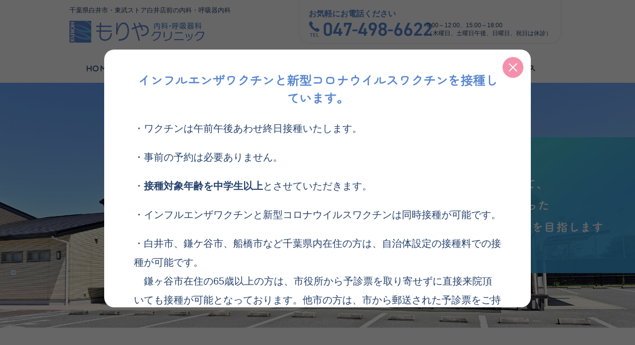

--- FILE ---
content_type: text/html
request_url: https://www.moriya-clinic.jp/
body_size: 14773
content:
<!DOCTYPE html>
<html lang="ja">
<head>
<!-- Google tag (gtag.js) -->
<script async src="https://www.googletagmanager.com/gtag/js?id=G-TFK0SFSGD5"></script>
<script>
  window.dataLayer = window.dataLayer || [];
  function gtag(){dataLayer.push(arguments);}
  gtag('js', new Date());

  gtag('config', 'G-TFK0SFSGD5');
</script>
<meta charset="utf-8">
<meta name="google-site-verification" content="14pYFR9IdgNHuI5k57LjOUV1cVpCsCMR-G1r3-iUZk8">
<meta name="viewport" content="width=device-width,initial-scale=1.0,minimum-scale=1.0,maximum-scale=3.0">
<meta name="format-detection" content="telephone=no">
<meta name="description" content="千葉県白井市にある、もりや内科・呼吸器科クリニックは、呼吸器内科を専門に、地域のかかりつけ医として内科全般幅広く診療しております。">
<title>もりや内科・呼吸器科クリニック｜白井市の内科・呼吸器内科</title>
<link rel="apple-touch-icon" href="/common/images/apple-touch-icon.png">
<link rel="icon" href="/common/images/favicon.ico">
<link rel="stylesheet" href="common/css/normalize.css">
<link rel="stylesheet" href="common/css/common_base.css">
<link rel="stylesheet" href="common/css/common_layout.css">
<link rel="stylesheet" href="common/css/home.css">
<link rel="stylesheet" href="common/css/contents.css">
<link rel="stylesheet" href="common/css/slick.css">
<script src="common/js/jquery-3.7.1.min.js"></script>
<script src="common/js/jquery.easing.1.3.js"></script>
<script src="common/js/jquery-common.js"></script>
<script src="common/js/slick.min.js"></script>
<script src="common/js/slick.js"></script>
</head>

<body id="categoryHome">

<header>
	<div id="headerInner">
		<div id="headerConsole">
			<div id="headerIntro">千葉県白井市・東武ストア白井店前の内科・呼吸器内科</div>
			<h1 id="headerLogo"><a href="/">もりや内科・呼吸器科クリニック</a></h1>
			<div id="headerTel"><a href="tel:047-498-6622">TEL</a></div>
			<div id="headerOpen"><div><span>menu</span></div></div>
		</div>
		<div id="headerClose">
			<div id="closeInner">
				<nav id="headerNav"><a href="/">HOME</a><a href="/doctor.html">医師紹介</a><a href="/service.html">診療案内</a><a href="/own_expense.html">自費診療</a><a href="/facility.html">院内紹介</a><a href="#access">診療時間・アクセス</a></nav>
				<div id="headerData">
					<div id="dataInner">
						<div id="dataName">お気軽にお電話ください</div>
						<div id="dataTel"><a href="tel:047-498-6622">TEL</a></div>
						<div id="dataTime">9:00～12:00、15:00～18:00<br>（木曜日、土曜日午後、日曜日、祝日は休診）</div>
						<dl id="dataAnn"><dt>※</dt><dd>急患の場合は一度お電話ください。</dd></dl>
					</div>
				</div>
			</div>
		</div>
	</div>
</header>

<div id="homeMain">
	<div class="slider fade">
		<div><div class="mainImg"><span class="mainLead"><span>患者様一人一人に寄り添った安心して通えるクリニックを目指します</span></span></div></div>
		<div><div class="mainImg"><span class="mainLead"><span>患者様一人一人に寄り添った安心して通えるクリニックを目指します</span></span></div></div>
		<div><div class="mainImg"><span class="mainLead"><span>患者様一人一人に寄り添った安心して通えるクリニックを目指します</span></span></div></div>
		<div><div class="mainImg"><span class="mainLead"><span>患者様一人一人に寄り添った安心して通えるクリニックを目指します</span></span></div></div>
	</div>
</div>

<div class="commonInner1 mb80" id="newstop">
	<div id="homeModal">
		<div class="modalFrame">
			<div class="frameClose">閉じる</div>
			<div class="frameTitle">インフルエンザワクチンと新型コロナウイルスワクチンを接種しています。</div>
			<div class="frameTxt">
	<p>・ワクチンは午前午後あわせ終日接種いたします。</p>
<p>・事前の予約は必要ありません。</p>
<p>・<strong>接種対象年齢を中学生以上</strong>とさせていただきます。</p>
<p>・インフルエンザワクチンと新型コロナウイルスワクチンは同時接種が可能です。</p>
<p>・白井市、鎌ケ谷市、船橋市など千葉県内在住の方は、自治体設定の接種料での接種が可能です。<br />
　鎌ヶ谷市在住の65歳以上の方は、市役所から予診票を取り寄せずに直接来院頂いても接種が可能となっております。他市の方は、市から郵送された予診票をご持参ください。</p>
<p>・そのほかご質問がございましたらお気軽にお電話でお問い合わせください。</p>
<div></div>
<div></div>
<div></div>
<div></div>
<div></div>
<div></div>
<div></div>
<div></div>
<div></div>
<div></div>
<div></div>
<div></div>
<div></div>
<div></div>
<div></div>
			</div>
		</div>
	</div>
	<div class="commonInner mb80">
		<div id="homeInfo">
			<h2 class="categoryTitle mb30"><span>お知らせ</span><span>NEWS</span></h2>
			<div class="infoList">
			<!-- 1 --><a href="https://www.moriya-clinic.jp/news/?p=37"><div class="listDate">2025.12.01</div><div class="listMain">R7年12月～R8年1月 土曜日の診療予定です</div></a>
			<!-- 2 --><a href="https://www.moriya-clinic.jp/news/?p=33"><div class="listDate">2025.11.15</div><div class="listMain">＜お願い＞発熱の症状で来院される方は、来院前にお電話をお願いします</div></a>
			<!-- 3 --><a href="https://www.moriya-clinic.jp/news/?p=58"><div class="listDate">2025.10.01</div><div class="listMain">インフルエンザワクチンと新型コロナウイルスワクチンを接種しています。</div></a>
			<!-- 4 --><a href="https://www.moriya-clinic.jp/news/?p=21"><div class="listDate">2024.03.01</div><div class="listMain">【重要】令和6年4月より、お子様の診察年齢対象が高校生以上となりました</div></a>
			<!-- 5 --><a href="https://www.moriya-clinic.jp/news/?p=17"><div class="listDate">2021.06.29</div><div class="listMain">禁煙外来の受付を中止しています</div></a>
			</div>
			<div class="infoClose">
				<div class="infoList">
				<!-- 6 --><a href="https://www.moriya-clinic.jp/news/?p=15"><div class="listDate">2020.10.20</div><div class="listMain">肺炎球菌ワクチン(ニューモバックスNP)接種希望の方は、事前に確認のお電話をください</div></a>
				</div>
			</div>
			<button>一覧はこちら</button>
		</div>
	</div>
</div>

<div id="addInfo">
	<ul>
		<li>診療は高校生以上の方が対象です。</li>
		<li>お支払いは現金のみとなります。</li>
	</ul>
</div>

<div id="access">
	<div class="accessInner">
		<h2 class="categoryTitle mb30"><span>診療時間・アクセス</span><span>TIME・ACCESS</span></h2>
		<div class="accessDate">
			<div class="dateTable">
				<dl class="tableDay"><dt>曜日</dt><dd>月</dd><dd>火</dd><dd>水</dd><dd>木</dd><dd>金</dd><dd>土</dd></dl>
				<dl class="tableTime"><dt>9:00～12:00<span>※受付8:30～</span></dt><dd>〇</dd><dd>〇</dd><dd>〇</dd><dd>─</dd><dd>〇</dd><dd>◎</dd></dl>
				<dl class="tableTime"><dt>15:00～18:00<span>※受付14:30～</span></dt><dd>〇</dd><dd>〇</dd><dd>〇</dd><dd>─</dd><dd>〇</dd><dd>─</dd></dl>
			</div>
			<div class="dateDetail">
				<div>休診日：木曜日、土曜日午後、日曜日、祝日</div>
				<div class="detailList">
					<dl><dt>〇…</dt><dd>院長（森谷）の診療</dd></dl>
					<dl><dt>◎…</dt><dd>院長（森谷）と家里医師の診療<span class="diB">（家里医師は不定期で診療）</span></dd></dl>
				</div>
				<div class="detailInfo">臨時休診や医師の変更は<a href="/#homeInfo">お知らせ</a>をご覧ください。</div>
			</div>
		</div>
		<div class="accessData">
			<div class="dataMap"><iframe src="https://www.google.com/maps/embed?pb=!1m14!1m8!1m3!1d12949.186878872768!2d140.017615!3d35.768087!3m2!1i1024!2i768!4f13.1!3m3!1m2!1s0x601881e00a56e285%3A0x4537e4bcf9b4856d!2z5pel5pys44CB44CSMjcwLTE0MzIg5Y2D6JGJ55yM55m95LqV5biC5Yao5aOr77yR77yS77yZ4oiS77yS77yZ!5e0!3m2!1sja!2sus!4v1748225821316!5m2!1sja!2sus" allowfullscreen="" loading="lazy" referrerpolicy="no-referrer-when-downgrade"></iframe></div>
			<div class="dataBtn"><a href="https://www.google.com/maps?ll=35.768087,140.017615&z=14&t=m&hl=ja&gl=US&mapclient=embed&q=%E3%80%92270-1432+%E5%8D%83%E8%91%89%E7%9C%8C%E7%99%BD%E4%BA%95%E5%B8%82%E5%86%A8%E5%A3%AB%EF%BC%91%EF%BC%92%EF%BC%99%E2%88%92%EF%BC%92%EF%BC%99+%E6%97%A5%E6%9C%AC" target="_blank"><span>大きな地図を見る</span></a></div>
			<table class="dataTxt">
				<tr><th>住所</th><td>〒270-1432　千葉県白井市冨士129-29</td></tr>
				<tr><th>アクセス</th><td>新京成線　鎌ヶ谷大仏駅から車で約6分<span class="diB">（東武ストアの向かい）</span><br>※駐車場40台・駐輪場完備</td></tr>
			</table>
			<div class="dataImg">
				<div><img src="/common/images/access_img1.jpg" alt=""></div>
				<div><img src="/common/images/access_img2.jpg" alt=""></div>
			</div>
		</div>
	</div>
</div>


<div id="homeMedical">
	<div class="medicalInner">
		<h2 class="categoryTitle mb30"><span>診療内容</span><span>MEDICAL</span></h2>
		<div class="medicalList">
			<a href="service.html#serviceContent1">内科全般</a>
			<a href="service.html#serviceContent2">生活習慣病／<br>メタボリック症候群</a>
			<a href="service.html#serviceContent3">呼吸器疾患</a>
			<a href="service.html#serviceContent4">睡眠時無呼吸症候群</a>
			<a href="service.html#serviceContent5">在宅酸素療法</a>
			<a href="service.html#serviceContent6">一般健康診断</a>
			<a href="service.html#serviceContent7">各種ワクチン</a>
		</div>
		<div class="medicalAnn"><dl><dt>※</dt><dd>診療は高校生以上の方が対象です。</dd></dl></div>
	</div>
</div>

<div id="homeGreeting">
	<div class="greetingInner">
		<h2 class="categoryTitle mb35"><span>院長挨拶</span><span>GREETING</span></h2>
		<div class="greetingCopy">話しやすくてわかりやすい<span class="diB">クリニックを目指します</span></div>
		<div class="greetingImg">
			<div class="imgIllust"><img src="images/home_greeting_img.jpg" alt=""></div>
			<dl class="imgName1"><dt>院長</dt><dd> 森谷 哲郎</dd></dl>
			<div class="imgName2">Tetsuro Moriya</div>
			<div class="imgCredit">イラスト&nbsp;：&nbsp;漫画家 内田春菊</div>
		</div>
		<div class="greetingTxt">
			<div class="txtMain">
				<p>もりや内科・呼吸器科クリニックでは、院長・森谷哲郎（もりやてつろう）のほか、数名の非常勤医師を招聘し、通常の外来・訪問診療にあたっています。</p>
				<p>森谷ほかすべての医師が呼吸器内科を専門としています。一般内科につきましても幅広く対応させていただきます。専門性の高い疾患については、患者様・ご家族様のご希望を伺いながら、適する高次医療機関にご紹介させていただきます。ご遠慮なさらずご不安やご希望をお聞かせください。</p>
				<p>お待たせすることも多いクリニックですが、枠にとらわれず、お一人お一人それぞれに必要な医療を考えていきたいと思っています。</p>
			</div>
			<div class="txtLink"><a href="doctor.html#article1 ">詳しくはこちら</a></div>
		</div>
	</div>
</div>

<div id="homePoint">
	<div class="pointInner">
		<h2 class="categoryTitle mb30"><span>当院の3つの特長</span><span>POINT</span></h2>
		<div class="pointLink">
			<a href="doctor.html#article1">
				<div class="linkImg"><span><img src="images/home_point_img1.jpg" alt=""></span></div>
				<div class="linkName">地域のかかりつけ医</div>
				<div class="linkTxt">丁寧にお話しを伺いながら、内科全般に対して健康管理の役割を担っていきます。</div>
				<div class="linkBtn"><span>詳しくはこちら</span></div>
			</a>
			<a href="service.html#serviceContent3">
				<div class="linkImg"><span><img src="images/home_point_img2.jpg" alt=""></span></div>
				<div class="linkName">呼吸器疾患の専門医</div>
				<div class="linkTxt">知識や経験を生かしながら、呼吸器疾患に対し専門的に対応します。</div>
				<div class="linkBtn"><span>詳しくはこちら</span></div>
			</a>
			<a href="facility.html#article2">
				<div class="linkImg"><span><img src="images/home_point_img3.jpg" alt=""></span></div>
				<div class="linkName">充実した設備</div>
				<div class="linkTxt">種々の機器を用いながら疾患の状態を把握し、適した治療を考えていきます。</div>
				<div class="linkBtn"><span>詳しくはこちら</span></div>
			</a>
		</div>
	</div>
</div>

<div id="homeBanner">
	<a href="guide.html"><span>患者様へのご案内</span><span>（保険医療機関における書面提示）</span></a>
</div>

<div id="pageTop"><a href="#"><span>PAGE TOP</span></a></div>

<footer>
	<div id="footerInner">
		<div id="footerData">
			<div id="dataLogo"><a href="/">もりや内科・呼吸器科クリニック</a></div>
			<table id="dataInfo">
				<tr><th>医院名</th><td>医療法人社団誠悠会<br>もりや内科・呼吸器科クリニック</td></tr>
				<tr><th>院長</th><td>森谷 哲郎</td></tr>
				<tr><th>住所</th><td>〒270-1432 <span class="diB">千葉県白井市冨士129-29</span></td></tr>
				<tr><th>診療内容</th><td>内科・呼吸器内科</td></tr>
			</table>
			<div id="dataName"><span>お問い合わせ</span><span>お気軽にお電話ください</span></div>
			<dl id="dataTel"><dt>TEL</dt><dd class="phoneCall">047-498-6622</dd></dl>
			<div id="dataTime">9:00～12:00、15:00～18:00<br>（木曜日、土曜日午後、日曜日、祝日は休診）</div>
			<dl id="dataAnn"><dt>※</dt><dd>急患の場合は一度お電話ください。</dd></dl>
		</div>
		<nav id="footerNav"><a href="/">HOME</a><a href="/doctor.html">医師紹介</a><a href="/service.html">診療案内</a><a href="/own_expense.html">自費診療</a><a href="/facility.html">院内紹介</a><a href="#access">診療時間・アクセス</a><a href="/guide.html">患者様へのご案内</a><a href="/policy.html">プライバシーポリシー</a></nav>
	</div>
	<div id="footerCredit"><span id="creditCopy">&copy;</span> もりや内科・呼吸器科クリニック<br>【掲載の記事・写真・イラストなどの無断複写・転載を禁じます】</div>
</footer>

</body>
</html>


--- FILE ---
content_type: text/css
request_url: https://www.moriya-clinic.jp/common/css/common_base.css
body_size: 9019
content:
@import url('https://fonts.googleapis.com/css2?family=Zen+Maru+Gothic&display=swap');
@charset "utf-8";

/* ＝＝＝＝＝＝＝＝＝＝＝＝＝＝＝＝＝＝＝＝＝＝＝＝＝＝＝＝＝＝
【 リセット 】
＝＝＝＝＝＝＝＝＝＝＝＝＝＝＝＝＝＝＝＝＝＝＝＝＝＝＝＝＝＝ */

*,*:before,*:after { box-sizing: border-box; }
h1,h2,h3,h4,h5,h6 { font-weight: inherit; margin-top: 0; margin-bottom: 0; }
ol,ul { list-style: none; padding-left: 0; margin-top: 0; margin-bottom: 0; }
dl { margin-top: 0; margin-bottom: 0; }
dd { margin-left: 0; }
p { margin-top: 0; margin-bottom: 0; }
img { width: 100%; height: auto; vertical-align: top; }
a { word-break: break-all; }
a:link { outline: 0; }
table { border-collapse: collapse; }
table tr th { text-align: left; vertical-align: top; padding: 0; }
table tr td { vertical-align: top; padding: 0; }





/* ＝＝＝＝＝＝＝＝＝＝＝＝＝＝＝＝＝＝＝＝＝＝＝＝＝＝＝＝＝＝
【 フォームリセット 】
＝＝＝＝＝＝＝＝＝＝＝＝＝＝＝＝＝＝＝＝＝＝＝＝＝＝＝＝＝＝ */

input { outline: none; appearance: none; font-weight: 500; vertical-align: top; padding: 0; /* iOS */ border-radius: 0; }
input[type="reset"],
input[type="submit"] { border: none; cursor: pointer; }
label { display: inline-block; }
textarea { outline: none; appearance: none; resize: none; padding: 0; /* iOS */ border-radius: 0; }
select { outline: none; appearance: none; font-weight: 500; cursor: pointer; /* FireFox Android iOS */ background-color: #ffffff; /* Mac */ border-radius: 0; }
button { border: none; font-weight: 500; vertical-align: top; padding: 0; cursor: pointer; }
::placeholder { /* FireFox */ opacity: 1; }
:focus::placeholder { color: transparent; }





/* ＝＝＝＝＝＝＝＝＝＝＝＝＝＝＝＝＝＝＝＝＝＝＝＝＝＝＝＝＝＝
【 基礎スタイル 】
＝＝＝＝＝＝＝＝＝＝＝＝＝＝＝＝＝＝＝＝＝＝＝＝＝＝＝＝＝＝ */

html { overflow: hidden; overflow-y: scroll; scroll-behavior: smooth; font-family: "Yu Gothic", "游ゴシック体", "ヒラギノ角ゴ ProN", "Hiragino Kaku Gothic ProN", "Arial", sans-serif; font-size: 62.5%; line-height: 1; font-weight: 500; font-feature-settings: "palt"; }
html,
select,
::placeholder { color: #26426d; }

a { color: #2642c7; text-decoration: underline; }

@media screen and (min-width: 821px) {
	a:hover { text-decoration: none; }
}





/* ＝＝＝＝＝＝＝＝＝＝＝＝＝＝＝＝＝＝＝＝＝＝＝＝＝＝＝＝＝＝
【 汎用フォント関連 】
＝＝＝＝＝＝＝＝＝＝＝＝＝＝＝＝＝＝＝＝＝＝＝＝＝＝＝＝＝＝ */

.fwN { font-weight: 500; }
.fwB { font-weight: 700; }
.fcR { color: #ff0000; }
.fcB { color: #5987d1; }
.tdL { text-decoration: line-through; }
.tdU { text-decoration: underline; }
.wsN { white-space: nowrap; }
.taR,.taRL,.taRC { text-align: right; }
.taC,.taCL { text-align: center; }

@media screen and (max-width: 767px) {
	.taRL,.taCL { text-align: left; }
	.taLC,.taRC { text-align: center; }
}



/* ――――――――――――――――――――――――――――――
［ font：文字サイズ個別指定 ］
―――――――――――――――――――――――――――――― */

.font14 { font-size: 1.4rem; line-height: 2.2rem; }
.font16 { font-size: 1.6rem; line-height: 2.8rem; }
.font20 { font-size: 2rem; line-height: 3.6rem; }
.font22 { font-size: 2.2rem; line-height: 3.8rem; }

@media screen and (max-width: 767px) {
	.font16 { font-size: 1.4rem; line-height: 2.4rem; }
	.font20 { font-size: 1.8rem; line-height: 3.2rem; }
	.font22 { font-size: 2rem; line-height: 3.4rem; }
}



/* ――――――――――――――――――――――――――――――
［ commonAnn：注釈 ］
―――――――――――――――――――――――――――――― */

.commonAnn { display: table; }
.commonAnn dt,
.commonAnn dd { display: table-cell; }
.commonAnn dt { white-space: nowrap; }

/* 複数 */
.commonAnn dl { display: table-row; }
.commonAnn dl:not(:last-child) dt,
.commonAnn dl:not(:last-child) dd { padding-bottom: 8px; }



/* ――――――――――――――――――――――――――――――
［ commonPara：段落行間 ］
―――――――――――――――――――――――――――――― */

.commonPara15 p:not(:last-child) { margin-bottom: 15px; }
.commonPara25 p:not(:last-child) { margin-bottom: 25px; }





/* ＝＝＝＝＝＝＝＝＝＝＝＝＝＝＝＝＝＝＝＝＝＝＝＝＝＝＝＝＝＝
【 汎用レイアウト関連 】
＝＝＝＝＝＝＝＝＝＝＝＝＝＝＝＝＝＝＝＝＝＝＝＝＝＝＝＝＝＝ */

/* ――――――――――――――――――――――――――――――
［ commonInner：基準スペーサー ］
―――――――――――――――――――――――――――――― */

.commonInner1 { padding-right: calc( 50 / 1100 * 100% ); padding-left: calc( 50 / 1100 * 100% ); }
.commonInner2 { background-color: #f0f9fe; padding: 80px calc( 50 / 1100 * 100% ); }

@media screen and (max-width: 767px) {
	.commonInner1 { padding-right: calc( 15 / 320 * 100% ); padding-left: calc( 15 / 320 * 100% ); }
	.commonInner2 { padding: 40px calc( 15 / 320 * 100% ); }
}



/* ――――――――――――――――――――――――――――――
［ float：基本セット ］
―――――――――――――――――――――――――――――― */

.ofH { overflow: hidden; }
.flL,.flLOff { float: left; }
.flR,.flROff { float: right; }

@media screen and (max-width: 767px) {
	.flLOff { float: none; }
	.flROff { float: none; }
}



/* ――――――――――――――――――――――――――――――
［ mrlAuto：ブロック要素センタリング ］
―――――――――――――――――――――――――――――― */

.mrlAuto,.mrlAutoOff { margin-right: auto; margin-left: auto; }

@media screen and (max-width: 767px) {
	.mrlAutoOff { margin-right: 0; margin-left: 0; }
}



/* ――――――――――――――――――――――――――――――
［ maxW：max-width指定かつセンタリング ］
―――――――――――――――――――――――――――――― */

.maxW640 { max-width: 640px; margin-right: auto; margin-left: auto; }
.maxW860 { max-width: 860px; margin-right: auto; margin-left: auto; }
.maxW920 { max-width: 920px; margin-right: auto; margin-left: auto; }
.maxW1000 { max-width: 1000px; margin-right: auto; margin-left: auto; }

@media screen and (max-width: 767px) {
	.maxW640,
	.maxW860,
	.maxW920,
	.maxW1000 { max-width: 500px; }
}



/* ――――――――――――――――――――――――――――――
［ diB：各種 display inline-block ］
―――――――――――――――――――――――――――――― */

.diIB { display: inline; }
.diB  { display: inline-block; }
.diBI { display: inline-block; }
.diBB { display: inline-block; }
.dbI  { display: block; }
.dbIB { display: block; }

@media screen and (max-width: 767px) {
	.diIB { display: inline-block; }
	.diB  { display: inline-block; }
	.diBI { display: inline; }
	.diBB { display: block; }
	.dbI  { display: inline; }
	.dbIB { display: inline-block; }
}





/* ＝＝＝＝＝＝＝＝＝＝＝＝＝＝＝＝＝＝＝＝＝＝＝＝＝＝＝＝＝＝
【 コンテンツ間隔 】
＝＝＝＝＝＝＝＝＝＝＝＝＝＝＝＝＝＝＝＝＝＝＝＝＝＝＝＝＝＝ */

/* ――――――――――――――――――――――――――――――
［ margin-bottom ］
―――――――――――――――――――――――――――――― */

.mb05 { margin-bottom: 5px; }
.mb06 { margin-bottom: 6px; }
.mb10 { margin-bottom: 10px; }
.mb15 { margin-bottom: 15px; }
.mb20 { margin-bottom: 20px; }
.mb25 { margin-bottom: 25px; }
.mb30 { margin-bottom: 30px; }
.mb35 { margin-bottom: 35px; }
.mb40 { margin-bottom: 40px; }
.mb50 { margin-bottom: 50px; }
.mb60 { margin-bottom: 60px; }
.mb70 { margin-bottom: 70px; }
.mb80 { margin-bottom: 80px; }
.mb90 { margin-bottom: 90px; }
.mb100 { margin-bottom: 100px; }
.mb120 { margin-bottom: 120px; }
.mb140 { margin-bottom: 140px; }
.mb160 { margin-bottom: 160px; }
.mb180 { margin-bottom: 180px; }
.mb200 { margin-bottom: 200px; }

@media screen and (max-width: 767px) {
	.mb10 { margin-bottom: 5px; }
	.mb15 { margin-bottom: 10px; }
	.mb20 { margin-bottom: 10px; }
	.mb25 { margin-bottom: 15px; }
	.mb30 { margin-bottom: 20px; }
	.mb35 { margin-bottom: 20px; }
	.mb40 { margin-bottom: 20px; }
	.mb50 { margin-bottom: 25px; }
	.mb60 { margin-bottom: 30px; }
	.mb70 { margin-bottom: 35px; }
	.mb80 { margin-bottom: 40px; }
	.mb90 { margin-bottom: 45px; }
	.mb100 { margin-bottom: 50px; }
	.mb120 { margin-bottom: 60px; }
	.mb140 { margin-bottom: 70px; }
	.mb160 { margin-bottom: 80px; }
	.mb180 { margin-bottom: 90px; }
	.mb200 { margin-bottom: 100px; }
}


--- FILE ---
content_type: text/css
request_url: https://www.moriya-clinic.jp/common/css/common_layout.css
body_size: 20846
content:
@charset "utf-8";

/* ＝＝＝＝＝＝＝＝＝＝＝＝＝＝＝＝＝＝＝＝＝＝＝＝＝＝＝＝＝＝
【 header 】
＝＝＝＝＝＝＝＝＝＝＝＝＝＝＝＝＝＝＝＝＝＝＝＝＝＝＝＝＝＝ */

header { padding-right: calc( 50 / 1100 * 100% ); padding-left: calc( 50 / 1100 * 100% ); }
header #headerInner { position: relative; max-width: 1000px; height: 167px; margin-right: auto; margin-left: auto; }
header #headerIntro { position: absolute; top: 10px; font-size: 1.3rem; line-height: 2.2rem; }
header #headerLogo { position: absolute; top: 42px; left: 0; font-size: 0; line-height: 0; }
header #headerLogo a { display: block; width: 275px; height: 44px; background-image: url(../images/header_logo.gif); background-size: cover; }
header #headerTel { display: none; }
header #headerNav { position: absolute; bottom: 0; left: 0; display: table; width: 100%; }
header #headerNav a { position: relative; display: table-cell; font-family: "Zen Maru Gothic"; font-size: 1.7rem; line-height: 2rem; color: #26426d; font-weight: 700; letter-spacing: 0.1em; text-align: center; text-decoration: none; padding: 20px 15px; }
header #headerNav a::before { position: absolute; right: 0; bottom: 0; left: 0; display: block; width: 0; height: 3px; background-color: #5987d1; content: ""; margin-right: auto; margin-left: auto; }
header #headerData { position: absolute; top: 0; right: 10px; width: 526px; border-radius: 0 0 20px 20px; box-shadow: 0px 0px 5px 0px rgba(204,204,204,0.65); padding: 18px 18px 11px; }
header #headerData #dataInner { position: relative; }
header #headerData #dataName { font-size: 1.6rem; line-height: 2rem; color: #5987d1; font-weight: 700; margin-bottom: 4px; }
header #headerData #dataTel { width: 250px; height: 33px; background-image: url(../images/header_tel2.gif); background-size: cover; font-size: 0; line-height: 0; }
header #headerData #dataTime { position: absolute; bottom: 0; right: 0; font-size: 1.2rem; line-height: 1.6rem; }
header #headerData #dataAnn { display: none; }

@media screen and (max-width: 1000px) {
	header #headerData { width: auto; padding: 10px 12px; }
	header #headerData #dataName { font-size: 1.4rem; margin-bottom: 0; }
	header #headerData #dataTel { margin-bottom: 2px; }
	header #headerData #dataTel dt { font-size: 1.4rem; }
	header #headerData #dataTel dd { font-size: 3.2rem; }
	header #headerData #dataTime { position: static; font-size: 1.1rem; }
	header #headerData #dataTime br { display: none; }
	header #headerNav a { letter-spacing: 0; }
}

@media screen and (min-width: 821px) {
	header #headerNav a,
	header #headerNav a::before { transition: 0.3s ease; }
	header #headerNav a:hover { color: #5987d1; }
	header #headerNav a:hover::before { width: 100%; }
}

@media screen and (max-width: 767px) {
	header { background-color: #ffffff; padding-right: 0; padding-left: 0; }
	header #headerInner { height: 84px; padding-right: calc( 15 / 320 * 100% ); padding-left: calc( 15 / 320 * 100% ); }
	header #headerConsole { position: relative; max-width: 500px; margin-right: auto; margin-left: auto; }
	header #headerIntro { top: 5px; left: 0; font-size: 1.2rem; line-height: 2.2rem; }
	header #headerLogo { top: 32px; left: 0; }
	header #headerLogo a { width: 219px; height: 35px; }
	header #headerTel { position: absolute; top: 31px; right: 68px; display: block; margin-right: calc( -15 / 290 * 100% ); }
	header #headerTel a { display: block; width: 38px; height: 38px; background-image: url(../images/header_tel1.gif); background-size: cover; border-radius: 6px; font-size: 0; line-height: 0; }
	header #headerNav { position: static; display: block; padding-top: 22px; margin-bottom: 30px; }
	header #headerNav a { position: relative; display: block; width: 100%; border-bottom: solid 1px #6b95d7; font-size: 2rem; line-height: 2.1rem; color: #ffffff; letter-spacing: 0.1em; text-align: left; padding: 14px 0; }
	header #headerNav a::after { position: absolute; top: 0; right: 3px; bottom: 0; display: block; width: 12px; height: 12px; border: solid #ffffff; border-width: 0 1px 1px 0; content: ""; margin-top: auto; margin-bottom: auto; transform: rotate(-45deg); }
	header #headerData { position: static; border-radius: 0; box-shadow: none; padding: 0; }
	header #headerData #dataInner { position: relative; }
	header #headerData #dataName { font-size: 1.6rem; line-height: 1.8rem; color: #ffffff; font-weight: 500; margin-bottom: 8px; }
	header #headerData #dataTel { width: auto; height: auto; background-image: none; background-color: #ffffff; border-radius: 10px; margin-bottom: 12px; }
	header #headerData #dataTel a { display: block; width: 100%; height: 72px; background: url(../images/header_tel2.gif) no-repeat center center; background-size: 250px 33px; padding: 15px; }
	header #headerData #dataTime { font-size: 1.5rem; line-height: 2.4rem; color: #ffffff; margin-bottom: 8px; }
	header #headerData #dataTime br { display: block; }
	header #headerData #dataAnn { display: table; font-size: 1.4rem; line-height: 2rem; color: #ffffff; }
	header #headerData #dataAnn dt,
	header #headerData #dataAnn dd { display: table-cell; vertical-align: top; }
}



/* ――――――――――――――――――――――――――――――
［ header Open Close ］
―――――――――――――――――――――――――――――― */

#headerOpen { position: absolute; top: 23px; right: 0; overflow: hidden; width: 54px; height: 54px; font-size: 0; line-height: 0; margin-right: calc( -15 / 290 * 100% ); }
#headerOpen div { position: relative; display: block; width: 23px; height: 18px; margin: 18px auto 0; }
#headerOpen div:before,
#headerOpen div:after,
#headerOpen span { position: absolute; display: block; width: 100%; height: 2px; background-color: #5987d1; content: ""; transition: 0.5s ease; }
#headerOpen div:before { top: 0; }
#headerOpen div:after { bottom: 0; }
#headerOpen span { overflow: hidden; top: 0; bottom: 0; margin-top: auto; margin-bottom: auto; }
	#headerInner.active #headerOpen div:before { transform: translateY(8px) translateX(0) rotate(-45deg); }
	#headerInner.active #headerOpen div:after { transform: translateY(-8px) translateX(0) rotate(45deg); }
	#headerInner.active #headerOpen span { opacity: 0; }

@media screen and (min-width: 768px) {
	#headerOpen { display: none; }
	#headerClose { display: block !important; }
}

@media screen and (max-width: 767px) {
	#headerClose { position: absolute; top: 84px; overflow: hidden; display: none; width: 100%; background-color: #5987d1; padding: 0 calc( 15 / 290 * 100% ) 30px; z-index: 10000; margin-left: calc( -15 / 320 * 100% ); }
	#headerClose #closeInner { max-width: 500px; padding-right: 10px; padding-left: 10px; margin-right: auto; margin-left: auto; }
}




/* ＝＝＝＝＝＝＝＝＝＝＝＝＝＝＝＝＝＝＝＝＝＝＝＝＝＝＝＝＝＝
【 pageTitle 】
＝＝＝＝＝＝＝＝＝＝＝＝＝＝＝＝＝＝＝＝＝＝＝＝＝＝＝＝＝＝ */

#pageTitle { display: table; max-width: 1100px; width: 100%; min-height: 100px; background: linear-gradient(90deg, #fdf7dc 0%, #d7f0fc 50%, #c9d9f3 100%); border-radius: 50px; font-family: "Zen Maru Gothic"; color: #26426d; font-weight: 700; text-align: center; letter-spacing: 2.2px; padding: 0 34px 2px 30px; margin-right: auto; margin-left: auto; }
#pageTitle .titleInner { display: table-cell; width: 100%; vertical-align: middle; }
#pageTitle .titleMain { display: block; font-size: 3rem; line-height: 4rem; letter-spacing: 0.1em; }
#pageTitle .titleSub { display: block; font-size: 1.8rem; line-height: 2.2rem; }

@media screen and (max-width: 767px) {
	#pageTitle { max-width: 550px; min-height: 64px; letter-spacing: 1px; padding-right: 22px; padding-left: 20px; }
	#pageTitle .titleMain { font-size: 2.4rem; line-height: 3.2rem; }
	#pageTitle .titleSub { font-size: 1.4rem; line-height: 1.8rem; }
}





/* ＝＝＝＝＝＝＝＝＝＝＝＝＝＝＝＝＝＝＝＝＝＝＝＝＝＝＝＝＝＝
【 main 】
＝＝＝＝＝＝＝＝＝＝＝＝＝＝＝＝＝＝＝＝＝＝＝＝＝＝＝＝＝＝ */

main { font-size: 1.8rem; line-height: 3.2rem; padding-bottom: 120px; }

@media screen and (max-width: 767px) {
	main { font-size: 1.6rem; line-height: 2.8rem; padding-bottom: 80px; }
}

.newsColumn p { margin:20px 0; }



/* ＝＝＝＝＝＝＝＝＝＝＝＝＝＝＝＝＝＝＝＝＝＝＝＝＝＝＝＝＝＝
【 addInfo 】
＝＝＝＝＝＝＝＝＝＝＝＝＝＝＝＝＝＝＝＝＝＝＝＝＝＝＝＝＝＝ */

/* 一行の場合は下記
#addInfo { padding: 0 calc( 50 / 1100 * 100% ) 100px; }
#addInfo ul { position: relative; max-width: 640px; border: solid #0094d4; border-width: 2px 0; font-size: 2rem; line-height: 3rem; padding: 30px 50px; margin-right: auto; margin-left: auto;}
#addInfo ul::before,
#addInfo ul::after { position: absolute; left: 0; display: block; width: 100%; height: 1px; background-color: #b2dff2; content: ""; }
#addInfo ul::before { top: 3px; }
#addInfo ul::after { bottom: 3px; }
#addInfo ul li { text-align: center; }

@media screen and (max-width: 767px) {
	#addInfo { padding: 0 calc( 15 / 320 * 100% ) 60px; }
	#addInfo ul { max-width: 500px; font-size: 1.6rem; line-height: 2.6rem; padding: 28px 0; }
}
*/

/* 二行ある場合の元仕様は下記 */
#addInfo { padding: 0 calc( 50 / 1100 * 100% ) 100px; }
#addInfo ul { position: relative; max-width: 640px; border: solid #0094d4; border-width: 2px 0; font-size: 2rem; line-height: 3rem; padding: 30px 50px; margin-right: auto; margin-left: auto;}
#addInfo ul::before,
#addInfo ul::after { position: absolute; left: 0; display: block; width: 100%; height: 1px; background-color: #b2dff2; content: ""; }
#addInfo ul::before { top: 3px; }
#addInfo ul::after { bottom: 3px; }
	#categoryHome #addInfo ul li { position: relative; padding-left: 25px; }
	#categoryHome #addInfo ul li:not(:last-child) { margin-bottom: 14px; }
	#categoryHome #addInfo ul li::before { position: absolute; top: 6px; left: 0; display: block; width: 16px; height: 16px; background-color: #0094d4; border-radius: 50%; content: ""; }
	body:not(#categoryHome) #addInfo ul li { text-align: center; }
	body:not(#categoryHome) #addInfo ul li:nth-child(2) { display: none; }

@media screen and (max-width: 767px) {
	#addInfo { padding: 0 calc( 15 / 320 * 100% ) 60px; }
	#addInfo ul { max-width: 500px; font-size: 1.6rem; line-height: 2.6rem; padding: 28px 0; }
		#categoryHome #addInfo ul li:not(:last-child) { margin-bottom: 7px; }
}





/* ＝＝＝＝＝＝＝＝＝＝＝＝＝＝＝＝＝＝＝＝＝＝＝＝＝＝＝＝＝＝
【 access 】
＝＝＝＝＝＝＝＝＝＝＝＝＝＝＝＝＝＝＝＝＝＝＝＝＝＝＝＝＝＝ */

#access { padding-right: calc( 50 / 1100 * 100% ); padding-left: calc( 50 / 1100 * 100% ); }
#access .accessInner { max-width: 860px; margin: 0 auto 10px; }
#access .accessDate .dateTable { font-size: 1.8rem; line-height: 2.2rem; margin-bottom: 15px; }
#access .accessDate .dateTable dl { display: table; }
#access .accessDate .dateTable dl dt { display: table-cell; width: 19.6%; vertical-align: middle; }
#access .accessDate .dateTable dl dd { display: table-cell; width: 13.4%; text-align: center; vertical-align: middle; }
#access .accessDate .dateTable dl.tableDay { width: 100%; background-color: #0094d4; border-radius: 22px; color: #ffffff; padding: 11px 10px; }
#access .accessDate .dateTable dl.tableDay dt { font-size: 0; line-height: 0; }
#access .accessDate .dateTable dl.tableTime { width: calc( 100% - 20px ); border-bottom: solid #b2dff2; padding-top: 20px; padding-bottom: 20px; margin-right: auto; margin-left: auto; }
#access .accessDate .dateTable dl.tableTime:not(:last-child) { border-bottom-width: 1px; }
#access .accessDate .dateTable dl.tableTime:last-child { border-bottom-width: 2px; }
#access .accessDate .dateTable dl.tableTime dt { font-weight: 500; }
#access .accessDate .dateTable dl.tableTime dt span { display: block; font-size: 1.3rem; }
#access .accessDate .dateTable dl.tableTime dd { color: #0094d4; }
#access .accessDate .dateDetail { position: relative; font-size: 1.5rem; line-height: 2.4rem; padding-right: 10px; padding-left: 10px; }
#access .accessDate .dateDetail .detailList { margin-top: 25px; margin-bottom: 25px; }
#access .accessDate .dateDetail .detailList dl { display: table; }
#access .accessDate .dateDetail .detailList dl dt { display: table-cell; white-space: nowrap; }
#access .accessDate .dateDetail .detailList dl dd { display: table-cell; }
#access .accessDate .dateDetail .detailInfo { position: absolute; top: 0; right: 0; }
#access .accessData { position: relative; overflow: hidden; }
#access .accessData .dataMap { overflow: hidden; width: 100%; margin-bottom: 20px; }
#access .accessData .dataMap iframe { float: right; border: 0; width: 630px; height: 450px; border-radius: 20px; }
#access .accessData .dataBtn { float: right; width: 200px; }
#access .accessData .dataBtn a { display: block; border: solid 1px #26426d; border-radius: 16px; font-size: 1.5rem; line-height: 2rem; color: #26426d; text-align: center; text-decoration: none; padding: 5px; }
#access .accessData .dataBtn a span { position: relative;display: inline-block; padding-right: 28px; }
#access .accessData .dataBtn a span::after { position: absolute; top: 0; right: 0; bottom: 0; display: block; width: 12px; height: 12px; background-image: url(../images/access_arrow.svg); background-size: cover; content: ""; margin-top: auto; margin-bottom: auto; }
#access .accessData .dataTxt { font-size: 1.6rem; line-height: 2.6rem; }
#access .accessData .dataTxt th { padding-right: 20px; }
#access .accessData .dataImg { position: absolute; top: 0; left: 0; width: 220px; }
#access .accessData .dataImg div { overflow: hidden; border-radius: 20px; }
#access .accessData .dataImg div:nth-child(1) { margin-bottom: 10px; }
	#categoryHome #access { margin-bottom: 80px; }

@media screen and (max-width: 960px) {
	#access .accessData .dataMap iframe { float: none; width: 100%; }
	#access .accessData .dataImg { position: static; overflow: hidden; width: 450px; margin: 20px auto 0; }
	#access .accessData .dataImg div { width: 220px; }
	#access .accessData .dataImg div:nth-child(1) { float: left; margin-bottom: 0; }
	#access .accessData .dataImg div:nth-child(2) { float: right; }
}

@media screen and (min-width: 821px) {
	#access .accessData .dataBtn a { transition: 0.2s ease; }
	#access .accessData .dataBtn a:hover { background-color: #ecf3ff; }
}

@media screen and (max-width: 767px) {
	#access { padding-right: calc( 15 / 320 * 100% ); padding-left: calc( 15 / 320 * 100% ); }
	#access .accessInner { max-width: 500px; margin-bottom: 0px; }
	#access .accessDate { margin-bottom: 25px; }
	#access .accessDate .dateTable { font-size: 1.6rem; margin-bottom: 15px; }
	#access .accessDate .dateTable dl dt { width: 34%; }
	#access .accessDate .dateTable dl dd { width: 11%; }
	#access .accessDate .dateTable dl.tableDay { border-radius: 17px; padding: 6px 5px; }
	#access .accessDate .dateTable dl.tableTime { width: calc( 100% - 10px ); padding-top: 17px; padding-bottom: 17px; }
	#access .accessDate .dateTable dl.tableTime dt { font-size: 1.5rem; line-height: 1.8rem; }
	#access .accessDate .dateTable dl.tableTime dt span { font-size: 1.2rem; }
	#access .accessDate .dateDetail { font-size: 1.4rem; line-height: 2.2rem; padding-right: 0; padding-left: 0; }
	#access .accessDate .dateDetail .detailList { margin-top: 10px; margin-bottom: 10px; }
	#access .accessDate .dateDetail .detailInfo { position: static; }
	#access .accessData .dataMap { margin-bottom: 10px; }
	#access .accessData .dataMap iframe { height: 250px; border-radius: 20px; }
	#access .accessData .dataBtn { overflow: hidden; float: none; width: 100%; margin-bottom: 15px; }
	#access .accessData .dataBtn a { float: right; width: 170px; }
	#access .accessData .dataBtn a span { position: relative;display: inline-block; padding-right: 28px; }
	#access .accessData .dataBtn a span::after { position: absolute; top: 0; right: 0; bottom: 0; display: block; width: 12px; height: 12px; background-image: url(../images/access_arrow.svg); background-size: cover; content: ""; margin-top: auto; margin-bottom: auto; }
	#access .accessData .dataTxt { &,tbody,tr,th,td { display: block; } }
	#access .accessData .dataTxt { font-size: 1.5rem; line-height: 2.4rem; }
	#access .accessData .dataTxt tr:not(:last-child) { margin-bottom: 10px; }
	#access .accessData .dataTxt th { padding-right: 0; }
	#access .accessData .dataImg { width: 100%; }
	#access .accessData .dataImg div { width: calc( 140 / 290 * 100% ); }
		#categoryHome #access { margin-bottom: 60px; }
}





/* ＝＝＝＝＝＝＝＝＝＝＝＝＝＝＝＝＝＝＝＝＝＝＝＝＝＝＝＝＝＝
【 pageTop 】
＝＝＝＝＝＝＝＝＝＝＝＝＝＝＝＝＝＝＝＝＝＝＝＝＝＝＝＝＝＝ */

#pageTop a { position: relative; display: block; font-family: "Arial"; font-size: 1.3rem; line-height: 2rem; color: #26426d; font-weight: 700; text-align: center; text-decoration: none; padding: 32px 30px 13px; }
#pageTop a::before { position: absolute; top: 20px; right: 0; left: 0; display: block; width: 13px; height: 13px; border: solid #26426d; border-width: 2px 2px 0 0; content: ""; margin-right: auto; margin-left: auto; transform: rotate(-45deg); }

@media screen and (min-width: 821px) {
	#pageTop a::before { transition: 0.2s ease; }
	#pageTop a:hover::before { top: 16px; }
}





/* ＝＝＝＝＝＝＝＝＝＝＝＝＝＝＝＝＝＝＝＝＝＝＝＝＝＝＝＝＝＝
【 footer 】
＝＝＝＝＝＝＝＝＝＝＝＝＝＝＝＝＝＝＝＝＝＝＝＝＝＝＝＝＝＝ */

footer { background-color: #eef1f7; font-weight: 700; padding: 60px calc( 50 / 1100 * 100% ); }
footer #footerInner { overflow: hidden; max-width: 900px; margin: 0 auto 55px; }
footer #footerData { float: left; width: 400px; }
footer #footerData #dataLogo { display: block; width: 275px; height: 44px; background-image: url(../images/footer_logo.gif); background-size: cover; font-size: 0; line-height: 0; margin-bottom: 30px; }
footer #footerData #dataInfo { font-size: 1.6rem; line-height: 2.4rem; margin-bottom: 30px; }
footer #footerData #dataInfo tr th { text-align: justify; text-align-last: justify; white-space: nowrap; padding-right: 35px; }
footer #footerData #dataName { display: table; width: 100%; font-size: 0; line-height: 0; margin-bottom: 5px; }
footer #footerData #dataName span:nth-child(1) { display: table-cell; font-size: 1.6rem; line-height: 2rem; padding-right: 25px; }
footer #footerData #dataName span:nth-child(2) { display: table-cell; font-size: 1.4rem; line-height: 2rem; text-align: right; }
footer #footerData #dataTel { border: solid #b2bbc9; border-width: 1px 0; font-family: "Arial"; line-height: 1; text-align: center; padding: 14px; margin-bottom: 15px; }
footer #footerData #dataTel dt { display: inline-block; font-size: 1.5rem; padding-right: 5px; }	
footer #footerData #dataTel dd { display: inline-block; font-size: 4rem; }
footer #footerData #dataTime { font-size: 1.5rem; line-height: 2.2rem; margin-bottom: 8px; }
footer #footerData #dataAnn { display: table; font-size: 1.4rem; line-height: 2rem; }
footer #footerData #dataAnn dt,
footer #footerData #dataAnn dd { display: table-cell; vertical-align: top; }
footer #footerNav { float: right; width: 310px; margin-top: 20px; }
footer #footerNav a { position: relative; display: block; font-size: 1.6rem; line-height: 2.2rem; color: #26426d; text-decoration: none; padding: 9px 8px 9px 35px; }
footer #footerNav a::before { position: absolute; top: 0; bottom: 0; left: 14px; display: block; width: 7px; height: 7px; border: solid #26426d; border-width: 0 1px 1px 0; content: ""; margin-top: auto; margin-bottom: auto; transform: rotate(-45deg); }
footer #footerCredit { font-size: 1.4rem; line-height: 2.4rem; text-align: center; }
footer #footerCredit #creditCopy { font-family: "Arial"; }

@media screen and (max-width: 1000px) {
	footer #footerData { width: auto; }
}

@media screen and (min-width: 821px) {
	footer #footerNav a:hover { text-decoration: underline; }
}

@media screen and (max-width: 767px) {
	footer { padding: 30px calc( 15 / 320 * 100% ) 25px; }
	footer #footerInner { max-width: 500px; margin-bottom: 35px; }
	footer #footerData { float: none; width: 100%; margin-bottom: 20px; }
	footer #footerData #dataLogo { width: 219px; height: 35px; margin: 0 auto 25px; }
	footer #footerData #dataInfo { font-size: 1.4rem; line-height: 2.2rem; }
	footer #footerData #dataInfo tr th { padding-right: 20px; }
	footer #footerData #dataTel dd a { color: #26426d; text-decoration: none; }
	footer #footerNav { float: none; width: 100%; margin-top: 28px; }
	footer #footerNav a { font-size: 1.6rem; letter-spacing: 3px; padding: 5px 8px 5px 23px; }
	footer #footerNav a::before { left: 4px; width: 8px; height: 8px; }
	footer #footerCredit { font-size: 1.2rem; line-height: 2.4rem; }
}


--- FILE ---
content_type: text/css
request_url: https://www.moriya-clinic.jp/common/css/home.css
body_size: 18736
content:
	@charset "utf-8";

/* ＝＝＝＝＝＝＝＝＝＝＝＝＝＝＝＝＝＝＝＝＝＝＝＝＝＝＝＝＝＝
【 homeModal 】
＝＝＝＝＝＝＝＝＝＝＝＝＝＝＝＝＝＝＝＝＝＝＝＝＝＝＝＝＝＝ */

#homeModal { position: fixed; top: 0; left: 0; width: 100%; height: 100%; background-color: rgba(0,0,0,0.6); padding: 100px calc( 50 / 1100 * 100% ); z-index: 10000; display:none; }
#homeModal .modalFrame { position: relative; max-width: 860px; max-height: 100%; background-color: #ffffff; border-radius: 20px; padding: 43px 60px 38px; margin-right: auto; margin-left: auto; overflow: auto; }
#homeModal .modalFrame .frameClose { position: absolute; top: 15px; right: 15px; width: 42px; height: 42px; background-color: #f391ad; border-radius: 50%; font-size: 0; line-height: 0; cursor: pointer; }
#homeModal .modalFrame .frameClose::before,
#homeModal .modalFrame .frameClose::after { position: absolute; top: 0; right: 0; bottom: 0; left: 0; display: block; width: 22px; height: 2px; background-color: #ffffff; content: ""; margin: auto; }
#homeModal .modalFrame .frameClose::before { transform: rotate(-45deg); }
#homeModal .modalFrame .frameClose::after { transform: rotate(45deg); }
#homeModal .modalFrame .frameTitle { font-family: "Zen Maru Gothic"; font-size: 2.5rem; line-height: 3.6rem; color: #5987d1; font-weight: 700; text-align: center; margin-bottom: 25px; }
#homeModal .modalFrame .frameTxt { font-size: 2rem; line-height: 3.8rem; }
#homeModal .modalFrame .frameTxt p:not(:last-child) { margin-bottom: 20px; }

@media screen and (max-width: 767px) {
	#homeModal { padding: 20px calc( 15 / 320 * 100% ); }
	#homeModal .modalFrame { max-width: 500px; max-height: 100%; padding: 18px 15px 16px; }
	#homeModal .modalFrame .frameClose { top: 5px; right: 5px; width: 30px; height: 30px; }
	#homeModal .modalFrame .frameClose::before,
	#homeModal .modalFrame .frameClose::after { width: 18px; }
	#homeModal .modalFrame .frameTitle { font-size: 2.2rem; line-height: 3.2rem; padding-right: 25px; padding-left: 25px; margin-bottom: 20px; }
	#homeModal .modalFrame .frameTxt { font-size: 1.6rem; line-height: 2.8rem; }
	#homeModal .modalFrame .frameTxt p:not(:last-child) { margin-bottom: 15px; }
}


/* ＝＝＝＝＝＝＝＝＝＝＝＝＝＝＝＝＝＝＝＝＝＝＝＝＝＝＝＝＝＝
【 homeMain 】
＝＝＝＝＝＝＝＝＝＝＝＝＝＝＝＝＝＝＝＝＝＝＝＝＝＝＝＝＝＝ */

#homeMain { position: relative; margin-bottom: 100px; }
#homeMain .slider div .mainImg { display: block; background-repeat: no-repeat; background-position: center center; background-size: cover; font-size: 0; line-height: 0; padding-top: 540px; }
#homeMain .slider div:nth-child(1) .mainImg { background-image: url(../../images/home_main1_1.jpg); }
#homeMain .slider div:nth-child(2) .mainImg { background-image: url(../../images/home_main1_2.jpg); }
#homeMain .slider div:nth-child(3) .mainImg { background-image: url(../../images/home_main1_3.jpg); }
#homeMain .slider div:nth-child(4) .mainImg { background-image: url(../../images/home_main1_4.jpg); }
#homeMain .slider div .mainLead { position: absolute; top: 120px; right: 0; left: 0; max-width: 1400px; margin-right: auto; margin-left: auto; z-index: 1; }
#homeMain .slider div .mainLead span { position: absolute; right: 0; display: block; width: 910px; background-image: url(../../images/home_main1_lead.png); background-size: cover; padding-top: 300px; margin-right: -260px; }

@media screen and (max-width: 1400px) {
	#homeMain .slider div .mainImg { padding-top: calc( 540 / 1400 * 100% ); }
	#homeMain .slider div .mainLead { position: absolute; top: 0; margin-top: calc( 120 / 1400 * 100% ); }
	#homeMain .slider div .mainLead span { width: calc( 910 / 1400 * 100% ); padding-top: calc( 300 / 1400 * 100% ); margin-right: calc( -260 / 1400 * 100% ); }
}

@media screen and (max-width: 767px) {
	#homeMain { height: 320px; margin-bottom: 50px; }
	#homeMain .slider div .mainImg { height: 320px; background-size: auto 100%; }
	#homeMain .slider div:nth-child(1) .mainImg { background-image: url(../../images/home_main2_1.jpg); }
	#homeMain .slider div:nth-child(2) .mainImg { background-image: url(../../images/home_main2_2.jpg); }
	#homeMain .slider div:nth-child(3) .mainImg { background-image: url(../../images/home_main2_3.jpg); }
	#homeMain .slider div:nth-child(4) .mainImg { background-image: url(../../images/home_main2_4.jpg); }
	#homeMain .slider div .mainLead { display: none; }
}

@media screen and (max-width: 430px) {
	#homeMain { height: auto; }
	#homeMain .slider div .mainImg { height: 0; padding-top: calc( 320 / 430 * 100% ); }
}





/* ＝＝＝＝＝＝＝＝＝＝＝＝＝＝＝＝＝＝＝＝＝＝＝＝＝＝＝＝＝＝
【 homeInfo 】
＝＝＝＝＝＝＝＝＝＝＝＝＝＝＝＝＝＝＝＝＝＝＝＝＝＝＝＝＝＝ */

#homeInfo { max-width: 860px; margin-right: auto; margin-left: auto; }
#homeInfo .infoList { display: table; width: 100%; font-size: 1.8rem; line-height: 3.4rem; }
#homeInfo .infoList a { display: table-row; color: #26426d; text-decoration: none; }
#homeInfo .infoList .listDate,
#homeInfo .infoList .listMain { display: table-cell; border-top: solid 1px #b8c1cf; vertical-align: top; padding-top: 11px; padding-bottom: 11px; }
#homeInfo .infoList .listDate { white-space: nowrap; padding-right: 40px; }
#homeInfo .infoClose { display: none; border-bottom: solid 1px #b8c1cf; }
#homeInfo button { position: relative; width: 100%; background-color: #e3f0f8; border-radius: 23px; font-size: 1.8rem; line-height: 3rem; color: #26426d; padding: 8px; margin-top: 30px; }
#homeInfo button::after { position: absolute; top: -6px; right: 42px; bottom: 0; display: block; width: 9px; height: 9px; border: solid #26426d; border-width: 0 1px 1px 0; content: ""; transform: rotate(45deg); margin-top: auto; margin-bottom: auto; }
#homeInfo.infoOpen button { display: none; }

@media screen and (min-width: 821px) {
	#homeInfo a,
	#homeInfo button,
	#homeInfo button::after { transition: 0.2s ease; }
	#homeInfo a:hover { background-color: #f3faff; }
	#homeInfo button:hover { background-color: #0094d4; color: #ffffff; }
	#homeInfo button:hover::after { border-color: #ffffff; }
}

@media screen and (max-width: 767px) {
	#homeInfo { max-width: 500px; }
	#homeInfo .infoList { display: block; font-size: 1.6rem; line-height: 2.6rem; }
	#homeInfo .infoList a { position: relative; display: block; border-top: solid 1px #b8c1cf; padding: 13px 30px 13px 0; }
	#homeInfo .infoList a::after { position: absolute; top: 0; right: 2px; bottom: 0; display: block; width: 10px; height: 10px; border: solid #26426d; border-width: 0 1px 1px 0; content: ""; transform: rotate(-45deg); margin-top: auto; margin-bottom: auto; }
	#homeInfo .infoList .listDate,
	#homeInfo .infoList .listMain { display: -webkit-box; overflow: hidden; -webkit-box-orient: vertical; -webkit-line-clamp: 2; border-top: none; padding-top: 0; padding-bottom: 0; }
	#homeInfo .infoList .listDate { margin-bottom: 2px; }
	#homeInfo .infoList.listClose.listOpen { display: block; }
	#homeInfo button { font-size: 1.6rem; margin-top: 20px; }
	#homeInfo button::after { right: 22px; }
}




/* ＝＝＝＝＝＝＝＝＝＝＝＝＝＝＝＝＝＝＝＝＝＝＝＝＝＝＝＝＝＝
【 homeGreeting 】
＝＝＝＝＝＝＝＝＝＝＝＝＝＝＝＝＝＝＝＝＝＝＝＝＝＝＝＝＝＝ */

#homeGreeting { background-color: #dbf2ff; padding: 70px calc( 50 / 1100 * 100% ) 100px; }
#homeGreeting .greetingInner { overflow: hidden; max-width: 860px; margin-right: auto; margin-left: auto; }
#homeGreeting .greetingCopy { float: left; width: calc( 100% - 340px ); font-family: "Zen Maru Gothic"; font-size: 2.5rem; line-height: 4rem; font-weight: 700; padding-top: 10px; margin-bottom: 25px; }
#homeGreeting .greetingImg { float: right; width: 270px; }
#homeGreeting .greetingImg .imgIllust { overflow: hidden; border-radius: 50%; margin-bottom: 10px; }
#homeGreeting .greetingImg .imgName1 { display: table; margin: 0 auto 5px; }
#homeGreeting .greetingImg .imgName1 dt { display: table-cell; font-size: 1.6rem; line-height: 2.4rem; vertical-align: bottom; padding-right: 16px; }
#homeGreeting .greetingImg .imgName1 dd { display: table-cell; font-size: 2.4rem; line-height: 3rem; vertical-align: bottom; }
#homeGreeting .greetingImg .imgName2 { font-size: 1.1rem; line-height: 1.4rem; text-align: center; margin-bottom: 90px; }
#homeGreeting .greetingImg .imgCredit { font-size: 1.4rem; line-height: 2.2rem; text-align: right; }
#homeGreeting .greetingTxt { float: left; width: calc( 100% - 340px ); }
#homeGreeting .greetingTxt .txtMain { font-size: 1.8rem; line-height: 3rem; margin-bottom: 35px; }
#homeGreeting .greetingTxt .txtLink { text-align: center; }
#homeGreeting .greetingTxt .txtLink a { position: relative; display: inline-block; width: 240px; background-color: #ffffff; border-radius: 21px; font-size: 1.6rem; line-height: 2.2rem; color: #26426d; text-decoration: none; padding: 10px; }
#homeGreeting .greetingTxt .txtLink a::before,
#homeGreeting .greetingTxt .txtLink a::after { position: absolute; top: 0; bottom: 0; display: block; content: ""; margin-top: auto; margin-bottom: auto; }
#homeGreeting .greetingTxt .txtLink a::before { right: 15px; width: 18px; height: 18px; background-color: #0094d4; border-radius: 50%; }
#homeGreeting .greetingTxt .txtLink a::after { right: 22px; width: 6px; height: 6px; border: solid #ffffff; border-width: 0 1px 1px 0; transform: rotate(-45deg); }

@media screen and (min-width: 821px) {
	#homeGreeting .greetingTxt .txtLink a,
	#homeGreeting .greetingTxt .txtLink a::before,
	#homeGreeting .greetingTxt .txtLink a::after { transition: 0.2s ease; }
	#homeGreeting .greetingTxt .txtLink a:hover { background-color: #0094d4; color: #ffffff; }
	#homeGreeting .greetingTxt .txtLink a:hover::before { background-color: #ffffff; }
	#homeGreeting .greetingTxt .txtLink a:hover::after { border-color: #0094d4; }
}

@media screen and (max-width: 767px) {
	#homeGreeting { padding: 45px calc( 15 / 320 * 100% ) 50px; }
	#homeGreeting .greetingInner { max-width: 500px; }
	#homeGreeting .greetingCopy { float: none; width: 100%; font-size: 2rem; line-height: 3.4rem; text-align: center; padding-top: 5px; margin-bottom: 22px; }
	#homeGreeting .greetingImg { float: none; width: 100%; margin-bottom: 30px; }
	#homeGreeting .greetingImg .imgIllust { width: 190px; margin: 0 auto 8px; }
	#homeGreeting .greetingImg .imgName1 { display: block; text-align: center; margin-bottom: 0; }
	#homeGreeting .greetingImg .imgName1 dt { display: block; font-size: 1.4rem; line-height: 2rem; padding-right: 0; }
	#homeGreeting .greetingImg .imgName1 dd { display: block; font-size: 2rem; }
	#homeGreeting .greetingImg .imgName2 { margin-bottom: 15px; }
	#homeGreeting .greetingImg .imgCredit { font-size: 1.2rem; line-height: 1.8rem; text-align: center; }
	#homeGreeting .greetingTxt { float: none; width: 100%; }
	#homeGreeting .greetingTxt .txtMain { font-size: 1.6rem; line-height: 2.6rem; }
}





/* ＝＝＝＝＝＝＝＝＝＝＝＝＝＝＝＝＝＝＝＝＝＝＝＝＝＝＝＝＝＝
【 homePoint 】
＝＝＝＝＝＝＝＝＝＝＝＝＝＝＝＝＝＝＝＝＝＝＝＝＝＝＝＝＝＝ */

#homePoint { background: url(../../images/home_point_bg.jpg) no-repeat center center #f1f1f1; background-size: 100% auto; padding: 70px calc( 50 / 1100 * 100% ) 100px; }
#homePoint .pointInner { max-width: 1000px; margin-right: auto; margin-left: auto; }
#homePoint .pointLink { font-size: 0; line-height: 0; }
#homePoint .pointLink a { display: inline-block; width: 280px; color: #26426d; text-decoration: none; }
#homePoint .pointLink a:nth-child(2),
#homePoint .pointLink a:nth-child(3) { margin-left: 80px; }
#homePoint .pointLink .linkImg { position: relative; width: 240px; margin: 0 auto 35px; }
#homePoint .pointLink .linkImg span { overflow: hidden; display: block; border-radius: 50%; }
#homePoint .pointLink .linkImg::after { position: absolute; right: 0; bottom: -21px; left: 0; display: block; width: 42px; height: 42px; background-color: #0094d4; border-radius: 50%; font-size: 2rem; line-height: 4.2rem; color: #ffffff; text-align: center; margin-right: auto; margin-left: auto; }
#homePoint .pointLink a:nth-child(1) .linkImg::after { content: "1"; }
#homePoint .pointLink a:nth-child(2) .linkImg::after { content: "2"; }
#homePoint .pointLink a:nth-child(3) .linkImg::after { content: "3"; }
#homePoint .pointLink .linkName { font-size: 2rem; line-height: 3rem; font-weight: 700; text-align: center; margin-bottom: 8px; }
#homePoint .pointLink .linkTxt { font-size: 1.6rem; line-height: 2.6rem; min-height: 78px; }
#homePoint .pointLink .linkBtn { border-top: solid 1px #b8c1cf; font-size: 1.6rem; line-height: 2.6rem; text-align: center; padding-top: 8px; margin-top: 25px; }
#homePoint .pointLink .linkBtn span { position: relative; display: inline-block; padding-right: 28px; }
#homePoint .pointLink .linkBtn span::before,
#homePoint .pointLink .linkBtn span::after { position: absolute; top: 0; bottom: 0; display: block; content: ""; margin-top: auto; margin-bottom: auto; }
#homePoint .pointLink .linkBtn span::before { right: 0; width: 18px; height: 18px; background-color: #0094d4; border-radius: 50%; }
#homePoint .pointLink .linkBtn span::after { right: 7px; width: 8px; height: 8px; border: solid #ffffff; border-width: 0 1px 1px 0; transform: rotate(-45deg); }

@media screen and (max-width: 1410px) {
	#homePoint { background-size: auto 100%; }
}

@media screen and (max-width: 1110px) {
	#homePoint .pointLink { width: 640px; margin-right: auto; margin-left: auto; }
	#homePoint .pointLink a:nth-child(3) { display: block; margin: 50px auto 0; }
}

@media screen and (min-width: 821px) {
	#homePoint .pointLink a { transition: 0.2s ease; }
	#homePoint .pointLink a:hover { opacity: 0.7; }
}

@media screen and (max-width: 767px) {
	#homePoint { padding: 35px calc( 15 / 320 * 100% ) 45px; }
	#homePoint .pointLink { width: 280px; }
	#homePoint .pointLink a:nth-child(2) { margin-top: 50px; margin-left: 0; }
	#homePoint .pointLink .linkTxt { min-height: auto; }
}





/* ＝＝＝＝＝＝＝＝＝＝＝＝＝＝＝＝＝＝＝＝＝＝＝＝＝＝＝＝＝＝
【 homeMedical 】
＝＝＝＝＝＝＝＝＝＝＝＝＝＝＝＝＝＝＝＝＝＝＝＝＝＝＝＝＝＝ */

#homeMedical { background: url(../../images/home_medical_bg.jpg) no-repeat center center; background-size: 100% auto; padding: 70px calc( 50 / 1100 * 100% ) 80px; }
#homeMedical .medicalInner { max-width: 1000px; margin-right: auto; margin-left: auto; }
#homeMedical .medicalList { font-size: 0; line-height: 0; }
#homeMedical .medicalList a { display: inline-block; width: calc( 232 / 1000 * 100% ); background-size: cover; padding-top: calc( 260 / 1000 * 100% ); }
#homeMedical .medicalList a:nth-child(1) { background-image: url(../../images/home_medical1.gif); }
#homeMedical .medicalList a:nth-child(2) { background-image: url(../../images/home_medical2.gif); }
#homeMedical .medicalList a:nth-child(3) { background-image: url(../../images/home_medical3.gif); }
#homeMedical .medicalList a:nth-child(4) { background-image: url(../../images/home_medical4.gif); }
#homeMedical .medicalList a:nth-child(5) { background-image: url(../../images/home_medical5.gif); }
#homeMedical .medicalList a:nth-child(6) { background-image: url(../../images/home_medical6.gif); }
#homeMedical .medicalList a:nth-child(7) { background-image: url(../../images/home_medical7.gif); }
#homeMedical .medicalList a:not(:nth-child(4n+1)) { margin-left: calc( 24 / 1000 * 100% ); }
#homeMedical .medicalList a:nth-last-child(n+5) { margin-bottom: calc( 24 / 1000 * 100% ); }
#homeMedical .medicalAnn { overflow: hidden; margin-top: 40px; }
#homeMedical .medicalAnn dl { float: right; display: table; font-size: 1.5rem; line-height: 2rem; color: #222222; }
#homeMedical .medicalAnn dl dt,
#homeMedical .medicalAnn dl dd { display: table-cell; }

@media screen and (max-width: 1410px) {
	#homeMedical { background-size: auto 100%; }
}

@media screen and (min-width: 821px) {
	#homeMedical .medicalList a { transition: 0.2s ease; }
	#homeMedical .medicalList a:hover { opacity: 0.7; }
}

@media screen and (max-width: 767px) {
	#homeMedical .medicalInner { max-width: 500px; }
	#homeMedical .medicalList a { width: calc( 138 / 290 * 100% ); padding-top: calc( 154 / 290 * 100% ); }
	#homeMedical .medicalList a:not(:nth-child(4n+1)) { margin-left: 0; }
	#homeMedical .medicalList a:nth-last-child(n+3) { margin-bottom: 0; }
	#homeMedical .medicalList a:not(:nth-child(2n+1)) { margin-left: calc( 14 / 290 * 100% ); }
	#homeMedical .medicalList a:nth-last-child(n+3) { margin-bottom: calc( 14 / 290 * 100% ); background-color: #cc0000; }
	#homeMedical .medicalAnn { margin-top: 30px; }
	#homeMedical .medicalAnn dl { float: none; margin-right: auto; margin-left: auto; font-size: 1.3rem; line-height: 2rem; }
}





/* ＝＝＝＝＝＝＝＝＝＝＝＝＝＝＝＝＝＝＝＝＝＝＝＝＝＝＝＝＝＝
【 homeBanner 】
＝＝＝＝＝＝＝＝＝＝＝＝＝＝＝＝＝＝＝＝＝＝＝＝＝＝＝＝＝＝ */

#homeBanner { padding: 90px calc( 50 / 1100 * 100% ) 75px; }
#homeBanner a { position: relative; max-width: 600px; display: block; border: solid 1px #26426d; border-radius: 40px; color: #26426d; text-align: center; text-decoration: none; padding: 10px 75px; margin-right: auto; margin-left: auto; }
#homeBanner a::before,
#homeBanner a::after { position: absolute; top: 0; bottom: 0; display: block; content: ""; margin-top: auto; margin-bottom: auto; }
#homeBanner a::before { right: 30px; width: 36px; height: 36px; background-color: #0094d4; border-radius: 50%; }
#homeBanner a::after { right: 44px; width: 12px; height: 12px; border: solid #ffffff; border-width: 0 2px 2px 0; transform: rotate(-45deg); }
#homeBanner a span { display: block; }
#homeBanner a span:nth-child(1) { font-size: 2.4rem; line-height: 3.8rem; }
#homeBanner a span:nth-child(2) { font-size: 1.6rem; line-height: 2.1rem; }

@media screen and (min-width: 769px) {
	#homeBanner a,
	#homeBanner a::before,
	#homeBanner a::after { transition: 0.2s ease; }
	#homeBanner a:hover { background-color: #0094d4; border-color: #0094d4; color: #ffffff; }
	#homeBanner a:hover::before { background-color: #ffffff; }
	#homeBanner a:hover::after { border-color: #0094d4; }
}

@media screen and (max-width: 767px) {
	#homeBanner { padding: 60px calc( 15 / 320 * 100% ) 40px; }
	#homeBanner a { max-width: 500px; border-radius: 40px; padding: 7px 50px 9px; }
	#homeBanner a::before { right: 20px; width: 28px; height: 28px; }
	#homeBanner a::after { right: 30px; width: 9px; height: 9px; }
	#homeBanner a span:nth-child(1) { font-size: 2rem; line-height: 3.1rem; }
	#homeBanner a span:nth-child(2) { font-size: 1.4rem; line-height: 2.2rem; }
}


--- FILE ---
content_type: text/css
request_url: https://www.moriya-clinic.jp/common/css/contents.css
body_size: 32256
content:
@charset "utf-8";

/* ＝＝＝＝＝＝＝＝＝＝＝＝＝＝＝＝＝＝＝＝＝＝＝＝＝＝＝＝＝＝
【 汎用パーツ 】
＝＝＝＝＝＝＝＝＝＝＝＝＝＝＝＝＝＝＝＝＝＝＝＝＝＝＝＝＝＝ */

/* ――――――――――――――――――――――――――――――
［ categoryTitle ］
―――――――――――――――――――――――――――――― */

.categoryTitle { font-family: "Zen Maru Gothic"; color: #5987d1; font-weight: 700; text-align: center; }
.categoryTitle span { display: block; }
.categoryTitle span:nth-child(1) { font-size: 2.6rem; line-height: 4rem; letter-spacing: 0.1em; }
.categoryTitle span:nth-child(2) { font-size: 1.6rem; line-height: 2.6rem; letter-spacing: 4px; padding-left: 4px; }

@media screen and (max-width: 767px) {
	.categoryTitle span:nth-child(1) { font-size: 2.4rem; line-height: 3.4rem; }
	.categoryTitle span:nth-child(2) { font-size: 1.4rem; line-height: 2.4rem; letter-spacing: 3px; padding-left: 3px; }
}



/* ――――――――――――――――――――――――――――――
［ articleTitle ］
―――――――――――――――――――――――――――――― */

.articleTitle { text-align: center; }
.articleTitle span { position: relative; display: inline-block; font-family: "Zen Maru Gothic"; font-size: 2.8rem; line-height: 4.2rem; color: #5987d1; font-weight: 700; letter-spacing: 0.1em; padding-bottom: 17px; }
.articleTitle span::before { position: absolute; right: 0; bottom: 0; left: 0; display: block; width: 46px; height: 3px; background-color: #5987d1; border-radius: 3px; content: ""; margin-right: auto; margin-left: auto; }
.articleTitle.titleReserve span { padding-right: 66px; }
.articleTitle.titleReserve span::after { position: absolute; top: 8px; right: 0; display: block; background-color: #ff0000; border-radius: 4px; font-family: "Yu Gothic", "游ゴシック体", "ヒラギノ角ゴ ProN", "Hiragino Kaku Gothic ProN", "Arial", sans-serif; font-size: 1.5rem; line-height: 2.8rem; color: #ffffff; content: "要予約"; padding: 1px 7px 0; }

@media screen and (max-width: 767px) {
	.articleTitle span { font-size: 2.2rem; padding-bottom: 9px; }
	.articleTitle.titleReserve span { padding-right: 64px; }
	.articleTitle.titleReserve span::after { top: 10px; font-size: 1.4rem; line-height: 2.4rem; }
}



/* ――――――――――――――――――――――――――――――
［ anchorLink ］
―――――――――――――――――――――――――――――― */

.anchorLink { font-size: 0; line-height: 0; text-align: center; }
.anchorLink a { position: relative; display: inline-block; border-right: solid 1px #b8c1cf; width: 210px; font-size: 1.8rem; line-height: 2rem; color: #26426d; text-align: center; text-decoration: none; padding: 7px 10px 18px; }
.anchorLink a:not(:last-child) { border-left: solid 1px #b8c1cf; }
.anchorLink a::after { position: absolute; right: 0; bottom: 6px; left: 0; display: block; width: 8px; height: 8px; border: solid #26426d; border-width: 0 1px 1px 0; content: ""; transform: rotate(45deg); margin-right: auto; margin-left: auto; }

@media screen and (min-width: 821px) {
	.anchorLink a::after { transition: 0.2s ease; }
	.anchorLink a:hover::after { bottom: 2px; }
}

@media screen and (max-width: 767px) {
	.anchorLink { max-width: 500px; margin-right: auto; margin-left: auto; }
	.anchorLink a { display: block; border-right: none; width: 100%; font-size: 1.6rem; text-align: left; padding: 8px 30px 8px 10px; }
	.anchorLink a:not(:last-child) { border-bottom: solid 1px #b8c1cf; border-left: none; }
	.anchorLink a::after { top: -4px; right: 11px; bottom: 0; left: auto; margin: auto 0; }
}



/* ――――――――――――――――――――――――――――――
［ listPoint ］
―――――――――――――――――――――――――――――― */

.listPoint1 { line-height: 2.8rem; }
.listPoint1 li { position: relative; padding-left: 20px; }
.listPoint1 li:not(:last-child) { margin-bottom: 8px; }
.listPoint1 li::before { position: absolute; top: 7px; left: 0; display: block; width: 14px; height: 14px; border-radius: 7px; background-color: #e0e0e0; content: ""; }
.listPoint2 li { position: relative; padding-left: 15px; }
.listPoint2 li:not(:last-child) { margin-bottom: 8px; }
.listPoint2 li::before { position: absolute; top: 14px; left: 0; display: block; width: 6px; height: 6px; border-radius: 3px; background-color: #26426d; content: ""; }

@media screen and (max-width: 767px) {
	.listPoint1 { line-height: 2.6rem; }
	.listPoint1 li::before { top: 7px; }
	.listPoint2 li::before { top: 11px; }
}




/* ――――――――――――――――――――――――――――――
［ homeBtn ］
―――――――――――――――――――――――――――――― */

.homeBtn { width: 240px; margin-right: auto; margin-left: auto; }
.homeBtn a { position: relative; display: block; border: solid 2px #0094d4; border-radius: 25px; font-size: 1.6rem; line-height: 2.6rem; color: #0094d4; text-align: center; text-decoration: none; padding: 10px 30px; }
.homeBtn a::after { position: absolute; top: 0; right: 20px; bottom: 0; display: block; width: 7px; height: 7px; border: solid #0094d4; border-width: 0 1px 1px 0; transform: rotate(-45deg); content: ""; margin-top: auto; margin-bottom: auto; }

@media screen and (min-width: 821px) {
	.homeBtn a,
	.homeBtn a::after { transition: 0.2s ease; }
	.homeBtn a:hover { background-color: #0094d4; color: #ffffff; }
	.homeBtn a:hover::after { border-color: #ffffff; }
}





/* ＝＝＝＝＝＝＝＝＝＝＝＝＝＝＝＝＝＝＝＝＝＝＝＝＝＝＝＝＝＝
【 お知らせ 】
＝＝＝＝＝＝＝＝＝＝＝＝＝＝＝＝＝＝＝＝＝＝＝＝＝＝＝＝＝＝ */

/* ――――――――――――――――――――――――――――――
［ newsTitle ］
―――――――――――――――――――――――――――――― */

.newsTitle { border-bottom: solid 2px #b8c1cf; padding-bottom: 26px; margin-bottom: 25px; }
.newsTitle .titleDate { display: block; font-size: 1.8rem; line-height: 2rem; margin-bottom: 10px; }
.newsTitle .titleMain { display: block; font-size: 2.6rem; line-height: 4rem; font-weight: 700; }

@media screen and (max-width: 767px) {
	.newsTitle { padding-bottom: 16px; }
	.newsTitle::before { width: 6px; height: calc( 100% - 20px ); border-radius: 3px; }
	.newsTitle .titleDate { font-size: 1.6rem; margin-bottom: 6px; }
	.newsTitle .titleMain { font-size: 2rem; line-height: 3rem; }
}



/* ――――――――――――――――――――――――――――――
［ newsNav ］
―――――――――――――――――――――――――――――― */

.newsNav { overflow: hidden; border: solid 1px #b8c1cf; border-radius: 6px; font-size: 0; line-height: 0; }
.newsNav a { position: relative; display: inline-block; font-size: 1.6rem; line-height: 2rem; color: #26426d; text-decoration: none; padding: 16px; }
.newsNav a:nth-child(1) { width: 220px; }
.newsNav a:nth-child(2) { width: calc( 100% - 440px ); text-align: center; }
.newsNav a:nth-child(2)::before,
.newsNav a:nth-child(2)::after { position: absolute; top: 0; bottom: 0; display: block; width: 1px; height: calc( 100% - 18px ); background-color: #b8c1cf; content: ""; margin-top: auto; margin-bottom: auto; }
.newsNav a:nth-child(2)::before { left: 0; }
.newsNav a:nth-child(2)::after { right: 0; }
.newsNav a:nth-child(3) { width: 220px; text-align: right; }
.newsNav a span { position: relative; display: inline-block; }
.newsNav a span::before { position: absolute; top: 0; bottom: 0; display: block; width: 7px; height: 7px; border: solid #26426d; border-width: 0 1px 1px 0; content: ""; margin-top: auto; margin-bottom: auto; }
.newsNav a:nth-child(1) span { padding-left: 12px; }
.newsNav a:nth-child(2) span,
.newsNav a:nth-child(3) span { padding-right: 12px; }
.newsNav a:nth-child(1) span::before { left: 0; transform: rotate(135deg); }
.newsNav a:nth-child(2) span::before,
.newsNav a:nth-child(3) span::before { right: 0; transform: rotate(-45deg); }

@media screen and (min-width: 821px) {
	.newsNav a { transition: 0.2s ease; }
	.newsNav a:hover { background-color: #edf4ff; }
}

@media screen and (max-width: 767px) {
	.newsNav a { font-size: 1.4rem; padding: 16px; }
	.newsNav a:nth-child(1) { width: 90px; }
	.newsNav a:nth-child(2) { width: calc( 100% - 180px ); }
	.newsNav a:nth-child(3) { width: 90px; }
}





/* ＝＝＝＝＝＝＝＝＝＝＝＝＝＝＝＝＝＝＝＝＝＝＝＝＝＝＝＝＝＝
【 医師紹介 】
＝＝＝＝＝＝＝＝＝＝＝＝＝＝＝＝＝＝＝＝＝＝＝＝＝＝＝＝＝＝ */

/* ――――――――――――――――――――――――――――――
［ doctorMain ］
―――――――――――――――――――――――――――――― */

.doctorMain { overflow: hidden; max-width: 800px; border-radius: 12px; margin: 0 auto 35px; }
.doctorMain span { display: block; background: url(../../images/doctor_main.jpg) no-repeat center center; background-size: cover; font-size: 0; line-height: 0; padding-top: calc( 370 / 800 * 100% ); }

@media screen and (max-width: 767px) {
	.doctorMain { max-width: 500px; border-radius: 10px; margin-bottom: 20px; }
	.doctorMain span { padding-top: calc( 230 / 345 * 100% ); }
}



/* ――――――――――――――――――――――――――――――
［ doctorName ］
―――――――――――――――――――――――――――――― */

.doctorName { display: table; margin: 0 auto 50px; }
.doctorName dt { display: table-cell; font-size: 1.6rem; line-height: 2.4rem; }
.doctorName dd { display: table-cell; text-align: center; padding-left: 16px; }
.doctorName dd span { display: block; }
.doctorName dd span:nth-child(1) { font-size: 2.4rem; line-height: 3rem; font-weight: 700; margin-bottom: 5px; }
.doctorName dd span:nth-child(2) { font-size: 1.1rem; line-height: 1.4rem; }

@media screen and (max-width: 767px) {
	.doctorName { margin-bottom: 15px; }
	.doctorName dt { font-size: 1.5rem; line-height: 2.4rem; }
	.doctorName dd span:nth-child(1) { font-size: 2rem; margin-bottom: 0; }
}



/* ――――――――――――――――――――――――――――――
［ doctorLead ］
―――――――――――――――――――――――――――――― */

.doctorLead { font-family: "Zen Maru Gothic"; font-size: 2.6rem; line-height: 4rem; font-weight: 700; text-align: center; margin-bottom: 40px; }

@media screen and (max-width: 767px) {
	.doctorLead { font-size: 2.2rem; line-height: 3.6rem; margin-bottom: 20px; }
}



/* ――――――――――――――――――――――――――――――
［ doctorPast ］
―――――――――――――――――――――――――――――― */

.doctorPast { position: relative; margin-bottom: 60px; }
.doctorPast .pastInner { display: none; }
.doctorPast .pastCloase { position: relative; padding: 90px calc( 60 / 860 * 100% ) 0; }
.doctorPast .pastCloase::before { position: absolute; top: 0; left: 0; display: block; content: ""; width: 100%; height: 30px; background-color: #f0f9fe; }
.doctorPast .pastCloase .closePast { width: 220px; background: linear-gradient(90deg, #fdf8da 0%, #c8d9f5 50%, #c8d9f5 100%); border-radius: 10px; font-size: 2rem; line-height: 4rem; font-weight: 700; text-align: center; padding: 4px; margin: 0 auto 30px; }
.doctorPast button { position: relative; width: 100%; background-color: #e3f0f8; border-radius: 23px; font-size: 1.8rem; line-height: 3rem; color: #26426d; padding: 8px; }
.doctorPast button::after { position: absolute; top: -6px; right: 42px; bottom: 0; display: block; width: 9px; height: 9px; border: solid #26426d; border-width: 0 1px 1px 0; content: ""; transform: rotate(45deg); margin-top: auto; margin-bottom: auto; }
.doctorPast.pastOpen button { display: none; }

@media screen and (min-width: 821px) {
	.doctorPast button,
	.doctorPast button::after { transition: 0.2s ease; }
	.doctorPast button:hover { background-color: #0094d4; color: #ffffff; }
	.doctorPast button:hover::after { border-color: #ffffff; }
}

@media screen and (max-width: 767px) {
	.doctorPast { margin-bottom: 40px; }
	.doctorPast .pastCloase { padding: 60px 0 0; }
	.doctorPast .pastCloase::before,
	.doctorPast .pastCloase::after { height: 25px; }
	.doctorPast .pastCloase .closePast { width: 200px; font-size: 1.6rem; line-height: 3rem; margin-bottom: 25px; }
	.doctorPast button { font-size: 1.6rem; margin-top: 20px; }
	.doctorPast button::after { right: 22px; }
}



/* ――――――――――――――――――――――――――――――
［ doctorInfo ］
―――――――――――――――――――――――――――――― */

.doctorInfo { border-top: solid 1px #b8c1cf; font-size: 1.6rem; line-height: 2.4rem; padding-top: 25px; }
.doctorInfo .infoTitle { font-weight: 700; margin-bottom: 10px; }
.doctorInfo .infoList:not(:last-child) { margin-bottom: 40px; }
.doctorInfo div.infoList { display: table; }
.doctorInfo div.infoList dl { display: table-row; }
.doctorInfo div.infoList dl dt { display: table-cell; vertical-align: top; white-space: nowrap; padding-right: 25px; }
.doctorInfo div.infoList dl dd { display: table-cell; vertical-align: top; }
.doctorInfo ul.infoList li { position: relative; padding-left: 20px; }
.doctorInfo ul.infoList li::before { position: absolute; top: 5px; left: 0; display: block; width: 14px; height: 14px; background-color: #e0e0e0; border-radius: 50%; content: ""; }

@media screen and (max-width: 767px) {
	.doctorInfo { font-size: 1.4rem; line-height: 2.2rem; padding-top: 35px; }
	.doctorInfo .infoList:not(:last-child) { margin-bottom: 30px; }
	.doctorInfo div.infoList { display: block; }
	.doctorInfo div.infoList dl { display: block; }
	.doctorInfo div.infoList dl:not(:last-child) { margin-bottom: 20px; }
	.doctorInfo div.infoList dl dt { display: block; font-weight: 700; white-space: normal; padding-right: 0; }
	.doctorInfo div.infoList dl dd { display: block; }
	.doctorInfo ul.infoList li::before { top: 4px; }
}



/* ――――――――――――――――――――――――――――――
［ doctorPt ］
―――――――――――――――――――――――――――――― */

.doctorPt .ptInner { display: table; width: 100%; background-color: #ffffff; border-radius: 20px; padding: 30px calc( 70 / 1000 * 100% ); }
.doctorPt .ptInner:not(:last-child) { margin-bottom: 20px; }
.doctorPt .ptData { display: table-cell; vertical-align: middle; padding-right: 30px; }
.doctorPt .ptData .dataName { font-size: 2.4rem; line-height: 4rem; font-weight: 700; margin-bottom: 25px; }
.doctorPt .ptData .dataList { font-size: 1.6rem; line-height: 2.6rem; margin-bottom: 35px; }
.doctorPt .ptData .dataList li { position: relative; padding-left: 20px; }
.doctorPt .ptData .dataList li::before { position: absolute; top: 6px; left: 0; display: block; width: 14px; height: 14px; background-color: #e0e0e0; border-radius: 50%; content: ""; }
.doctorPt .ptData .dataInfo { max-width: 380px; border: solid #26426d; border-width: 1px 0; font-size: 1.6rem; line-height: 2.6rem; text-align: center; padding: 15px; }
.doctorPt .ptImg { display: table-cell; overflow: hidden; width: 320px; border-radius: 50%; vertical-align: middle; }

@media screen and (max-width: 767px) {
	.doctorPt .ptInner { display: flex; flex-wrap: wrap; border-radius: 14px; padding-right: 15px; padding-left: 15px; }
	.doctorPt .ptData { order: 2; display: block; width: 100%; padding-right: 0; }
	.doctorPt .ptData .dataName { font-size: 2rem; line-height: 3rem; text-align: center; margin-bottom: 20px; }
	.doctorPt .ptData .dataList { font-size: 1.4rem; line-height: 2.2rem; margin-bottom: 25px; }
	.doctorPt .ptData .dataList li::before { top: 4px; }
	.doctorPt .ptData .dataInfo { max-width: none; width: 100%; font-size: 1.4rem; line-height: 2.2rem; }
	.doctorPt .ptImg { order: 1; display: block; width: 200px; margin: 0 auto 15px; }
}



/* ――――――――――――――――――――――――――――――
［ doctorMp ］
―――――――――――――――――――――――――――――― */

.doctorMp { position: relative; }
.doctorMp::before { position: absolute; top: 0; right: 0; bottom: 0; left: 0; display: block; width: 580px; height: 580px; background-image: url(../../images/doctor_mp_bg1.jpg); background-size: cover; border-radius: 50%; content: ""; margin: auto; z-index: -1; }
.doctorMp .mpTitle { padding-top: 212px; }
.doctorMp .mpPoint { padding-right: calc( 50 / 1100 * 100% ); padding-left: calc( 50 / 1100 * 100% ); margin-top: -271px; }
.doctorMp .mpPoint .pointInner { position: relative; max-width: 780px; height: 640px; margin-right: auto; margin-left: auto; }
.doctorMp .mpPoint .pointFrame { position: absolute; overflow: hidden; width: 275px; height: 275px; background-color: #ffffff; border-radius: 50%; box-shadow: 0 0 20px 8px rgba(0,0,0,0.04); padding: 55px 35px 0; }
.doctorMp .mpPoint .pointFrame.frameType1 { top: 0; left: 0; }
.doctorMp .mpPoint .pointFrame.frameType2 { top: 0; right: 0; }
.doctorMp .mpPoint .pointFrame.frameType3 { bottom: 0; left: 0; }
.doctorMp .mpPoint .pointFrame.frameType4 { bottom: 0; right: 0; }
.doctorMp .mpPoint .pointFrame .frameNum { font-family: "Zen Maru Gothic"; font-size: 1.6rem; line-height: 2.6rem; color: #5987d1; font-weight: 700; text-align: center; margin-bottom: 15px; }
.doctorMp .mpPoint .pointFrame .frameNum span { position: relative; display: inline-block; padding-right: 35px; }
.doctorMp .mpPoint .pointFrame .frameNum span::after { position: absolute; top: 0; right: 0; bottom: 0; display: block; width: 20px; height: 30px; background-size: cover; content: ""; margin-top: auto; margin-bottom: auto; }
.doctorMp .mpPoint .pointFrame.frameType1 .frameNum span::after { background-image: url(../../images/doctor_mp_num1.gif); }
.doctorMp .mpPoint .pointFrame.frameType2 .frameNum span::after { background-image: url(../../images/doctor_mp_num2.gif); }
.doctorMp .mpPoint .pointFrame.frameType3 .frameNum span::after { background-image: url(../../images/doctor_mp_num3.gif); }
.doctorMp .mpPoint .pointFrame.frameType4 .frameNum span::after { background-image: url(../../images/doctor_mp_num4.gif); }
.doctorMp .mpPoint .pointFrame .frameTxt { line-height: 2.6rem; }
.doctorMp .mpPoint .pointFrame.frameType4 .frameTxt { text-align: center; padding-top: 25px; }

@media screen and (max-width: 767px) {
	.doctorMp::before { display: none; }
	.doctorMp .mpTitle { background: url(../../images/doctor_mp_bg2.jpg) no-repeat center center; background-size: 100% auto; padding: 30px; margin-bottom: 30px; }
	.doctorMp .mpPoint { padding-right: calc( 15 / 320 * 100% ); padding-left: calc( 15 / 320 * 100% ); margin-top: 0; }
	.doctorMp .mpPoint .pointInner { max-width: 500px; height: auto; }
	.doctorMp .mpPoint .pointFrame { position: static; overflow: auto; display: table; width: 100%; height: auto; border-radius: 0; box-shadow: none; padding: 0; }
	.doctorMp .mpPoint .pointFrame:not(:last-child) { margin-bottom: 30px; }
	.doctorMp .mpPoint .pointFrame .frameNum { display: table-cell; width: 85px; vertical-align: middle; margin-bottom: 0; }
	.doctorMp .mpPoint .pointFrame .frameNum span { width: 85px; height: 85px; background-color: #ffffff; border-radius: 50%; box-shadow: 0 0 12px 3px rgba(0,0,0,0.07); padding-top: 12px; padding-right: 0; }
	.doctorMp .mpPoint .pointFrame .frameNum span::after { top: auto; bottom: 18px; left: 0; width: 16px; height: 24px; margin: 0 auto; }
	.doctorMp .mpPoint .pointFrame .frameTxt { display: table-cell; line-height: 2.4rem; vertical-align: middle; padding-left: 15px; }
	.doctorMp .mpPoint .pointFrame.frameType4 .frameTxt { text-align: left; padding-top: 0; }
	.doctorMp .mpPoint .pointFrame.frameType4 .frameTxt br { display: none; }
}



/* ――――――――――――――――――――――――――――――
［ doctorPlate ］
―――――――――――――――――――――――――――――― */

.doctorPlate { background: url(../../images/doctor_plate_bg1.jpg) no-repeat center top; background-size: 2600px auto; padding: 70px calc( 50 / 1100 * 100% ) 0; }
.doctorPlate .plateInner { max-width: 1000px; margin-right: auto; margin-left: auto; }
.doctorPlate .plateCopy { font-family: "Zen Maru Gothic"; font-size: 2.8rem; line-height: 4.6rem; font-weight: 700; text-align: center; margin-bottom: 40px; }
.doctorPlate .plateBg { background-color: #ffffff; padding: 15px; }
.doctorPlate .bgInner { border: solid 1px #b8c1cf; border-radius: 60px; padding: 84px; }

@media screen and (max-width: 767px) {
	.doctorPlate { background-image: url(../../images/doctor_plate_bg2.jpg); background-size: 100% 100%; padding: 40px calc( 15 / 320 * 100% ) 50px; }
	.doctorPlate .plateInner { max-width: 500px; }
	.doctorPlate .plateCopy { font-size: 2.2rem; line-height: 3.6rem; margin-bottom: 15px; }
	.doctorPlate .plateBg { border-radius: 12px; padding: 25px; }
	.doctorPlate .bgInner { border: none; border-radius: 0; padding: 0; }
}





/* ＝＝＝＝＝＝＝＝＝＝＝＝＝＝＝＝＝＝＝＝＝＝＝＝＝＝＝＝＝＝
【 診療案内 】
＝＝＝＝＝＝＝＝＝＝＝＝＝＝＝＝＝＝＝＝＝＝＝＝＝＝＝＝＝＝ */

/* ――――――――――――――――――――――――――――――
［ serviceSubject ］
―――――――――――――――――――――――――――――― */

.serviceSubject { overflow: hidden; max-width: 680px; margin: 0 auto 40px; }
.serviceSubject span { display: block; width: 320px; height: 210px; border-radius: 50%; background-color: #cdeff2; font-family: "Zen Maru Gothic"; font-size: 3rem; line-height: 4rem; font-weight: 700; text-align: center; padding-top: 84px; }
.serviceSubject span:nth-child(1) { float: left; }
.serviceSubject span:nth-child(2) { float: right; }

@media screen and (max-width: 767px) {
	.serviceSubject { max-width: 340px; margin-bottom: 25px; }
	.serviceSubject span { width: 160px; height: 106px; font-size: 2rem; line-height: 3rem; padding-top: 36px; }
}



/* ――――――――――――――――――――――――――――――
［ serviceAnchor ］
―――――――――――――――――――――――――――――― */

.serviceAnchor { max-width: 840px; font-size: 0; line-height: 0; margin: 0 auto 60px; }
.serviceAnchor a { display: inline-block; width: calc( 1 / 4 * 100% ); border-right: solid 1px #b8c1cf; font-size: 1.6rem; line-height: 2.6rem; color: #26426d; text-align: center; vertical-align: top; text-decoration: none; margin-bottom: 20px; }
.serviceAnchor a:nth-child(4n+1) { border-left: solid 1px #b8c1cf; }
.serviceAnchor a span { position: relative; display: table-cell; width: 210px; height: 70px; vertical-align: middle; padding-bottom: 8px; }
.serviceAnchor a span::after { position: absolute; right: 0; bottom: 4px; left: 0; display: block; width: 7px; height: 7px; border: solid #26426d; border-width: 0 1px 1px 0; content: ""; transform: rotate(45deg); margin-right: auto; margin-left: auto; }

@media screen and (min-width: 821px) {
	.serviceAnchor a span::after { transition: 0.2s ease; }
	.serviceAnchor a:hover span::after { bottom: 0; }
}

@media screen and (max-width: 767px) {
	.serviceAnchor { max-width: 500px; margin-bottom: 30px; }
	.serviceAnchor a { display: block; width: 100%; border-right: none; text-align: left; margin-bottom: 0; }
	.serviceAnchor a:nth-child(4n+1) { border-left: none; }
	.serviceAnchor a:not(:last-child) { border-bottom: solid 1px #b8c1cf; }
	.serviceAnchor a span { display: block; width: 100%; height: auto; padding: 5px 20px 5px 10px; }
	.serviceAnchor a span::after { top: -4px; right: 12px; bottom: 0; left: none; margin: auto 0 auto auto; }
	.serviceAnchor a span br { display: none; }
}



/* ――――――――――――――――――――――――――――――
［ serviceContent ］
―――――――――――――――――――――――――――――― */

.serviceContent { display: table; width: 100%; background-color: #ffffff; border-radius: 20px; padding: 25px 30px; }
.serviceContent:not(:last-child) { margin-bottom: 20px; }
.serviceContent .contentIcon { display: table-cell; width: 100px; vertical-align: middle; }
.serviceContent .contentData { display: table-cell; vertical-align: middle; padding-left: 50px; }
.serviceContent .contentData .dataName { font-family: "Zen Maru Gothic"; font-size: 2.4rem; line-height: 3.4rem; font-weight: 700; margin-bottom: 15px; }
.serviceContent .contentData .dataList { font-size: 0; line-height: 0; }
.serviceContent .contentData .dataList li { position: relative; display: inline-block; width: calc( 100% / 4 ); font-size: 1.7rem; line-height: 3.2rem; padding: 4px 4px 4px 20px; }
.serviceContent .contentData .dataList li.listLine2 { width: calc( 100% / 2 ); }
.serviceContent .contentData .dataList li::before { position: absolute; top: 14px; left: 0; display: block; width: 12px; height: 12px; background-color: #5987d1; border-radius: 50%; content: ""; }
.serviceContent .contentData .dataTxt { font-size: 1.7rem; line-height: 3.2rem; }
.serviceContent .contentData .dataEtc { font-size: 1.6rem; line-height: 2.4rem; text-align: right; }
.serviceContent .contentData .dataBtn { margin-top: 20px; }
.serviceContent .contentData .dataBtn a { position: relative; display: block; border: solid 2px #0094d4; border-radius: 25px; width: 240px; font-size: 1.6rem; line-height: 2.6rem; color: #0094d4; text-align: center; text-decoration: none; padding: 10px 30px; }
.serviceContent .contentData .dataBtn a::after { position: absolute; top: 0; right: 20px; bottom: 0; display: block; width: 7px; height: 7px; border: solid #0094d4; border-width: 0 1px 1px 0; transform: rotate(-45deg); content: ""; margin-top: auto; margin-bottom: auto; }

@media screen and (min-width: 821px) {
	.serviceContent .contentData .dataBtn a,
	.serviceContent .contentData .dataBtn a::after { transition: 0.2s ease; }
	.serviceContent .contentData .dataBtn a:hover { background-color: #0094d4; color: #ffffff; }
	.serviceContent .contentData .dataBtn a:hover::after { border-color: #ffffff; }
}

@media screen and (max-width: 767px) {
	.serviceContent { display: block; border-radius: 12px; padding: 20px 20px 30px; }
	.serviceContent .contentIcon { display: block; width: 75px; margin: 0 auto 10px; }
	.serviceContent .contentData { display: block; padding-left: 0; }
	.serviceContent .contentData .dataName { font-size: 2rem; line-height: 3rem; text-align: center; margin-bottom: 15px; }
	.serviceContent .contentData .dataList li { width: calc( 100% / 2 ); font-size: 1.6rem; line-height: 2.6rem; padding: 3px 5px 3px 18px; }
	.serviceContent .contentData .dataList li.listLine2 { width: 100%; }
	.serviceContent .contentData .dataList li::before { top: 10px; }
	.serviceContent .contentData .dataTxt { font-size: 1.6rem; line-height: 2.6rem; }
	.serviceContent .contentData .dataEtc { font-size: 1.5rem; line-height: 2.4rem; }
	.serviceContent .contentData .dataBtn a { margin-right: auto; margin-left: auto; }
}





/* ＝＝＝＝＝＝＝＝＝＝＝＝＝＝＝＝＝＝＝＝＝＝＝＝＝＝＝＝＝＝
【 自費診療 】
＝＝＝＝＝＝＝＝＝＝＝＝＝＝＝＝＝＝＝＝＝＝＝＝＝＝＝＝＝＝ */

/* ――――――――――――――――――――――――――――――
［ expenseList1 ］
―――――――――――――――――――――――――――――― */

.expenseList1 { border: solid #cccccc; border-width: 2px 0 1px; font-size: 0; line-height: 0; padding: 16px 10px; }
.expenseList1 li { position: relative; display: inline-block; width: calc( 100% / 3 ); font-size: 1.8rem; line-height: 2.6rem; vertical-align: top; padding: 7px 0 7px 20px; }
.expenseList1 li.line3 { width: 100%; }
.expenseList1 li::before { position: absolute; top: 14px; left: 0; display: block; width: 12px; height: 12px; border-radius: 6px; background-color: #5987d1; content: ""; }

@media screen and (max-width: 767px) {
	.expenseList1 { padding: 13px 15px; }
	.expenseList1 li { display: block; width: 100%; font-size: 1.6rem; line-height: 2.2rem; padding-top: 5px; padding-bottom: 5px; }
	.expenseList1 li::before { top: 10px; }
}



/* ――――――――――――――――――――――――――――――
［ expenseMenu1 ］
―――――――――――――――――――――――――――――― */

.expenseMenu1 { border-top: solid 2px #cccccc; }
.expenseMenu1 li { display: table; width: 100%; border-bottom: solid 1px #cccccc; padding: 22px 10px 24px; }
.expenseMenu1 .menuData { display: table-cell; vertical-align: middle; }
.expenseMenu1 .menuPrice { display: table-cell; vertical-align: middle; text-align: right; white-space: nowrap; padding-left: 10px; }

@media screen and (max-width: 767px) {
	.expenseMenu1 li { padding-top: 7px; padding-bottom: 9px; }
}



/* ――――――――――――――――――――――――――――――
［ expenseMenu2 ］
―――――――――――――――――――――――――――――― */

.expenseMenu2 { overflow: hidden; border: solid #cccccc; border-width: 2px 0 1px; }
.expenseMenu2 li { width: calc( 410 / 860 * 100% ); padding: 22px 10px 24px; }
.expenseMenu2 li:nth-child(odd) { float: left; }
.expenseMenu2 li:nth-child(even) { float: right; }
.expenseMenu2 li:not(:last-child) { border-bottom: solid 1px #cccccc; }
.expenseMenu2 dl { display: table; width: 100%; }
.expenseMenu2 dl dt { display: table-cell; font-weight: 700; vertical-align: middle; }
.expenseMenu2 dl dd { display: table-cell; vertical-align: middle; text-align: right; white-space: nowrap; padding-left: 10px; }

@media screen and (max-width: 767px) {
	.expenseMenu2 li { width: 100%; padding-top: 7px; padding-bottom: 9px; }
	.expenseMenu2 li:nth-child(odd),
	.expenseMenu2 li:nth-child(even) { float: none; }
}





/* ＝＝＝＝＝＝＝＝＝＝＝＝＝＝＝＝＝＝＝＝＝＝＝＝＝＝＝＝＝＝
【 院内紹介 】
＝＝＝＝＝＝＝＝＝＝＝＝＝＝＝＝＝＝＝＝＝＝＝＝＝＝＝＝＝＝ */

/* ――――――――――――――――――――――――――――――
［ facilityList ］
―――――――――――――――――――――――――――――― */

.facilityList { font-size: 0; line-height: 0; }
.facilityList .listPhoto { display: inline-block; width: calc( 420 / 920 * 100% ); vertical-align: top; }
.facilityList .listPhoto:nth-child(even) { margin-left: calc( 80 / 920 * 100% ); }
.facilityList .listPhoto:nth-child(n+3) { margin-top: 50px; }
.facilityList .listPhoto .pgotoName { font-size: 1.9rem; line-height: 2.8rem; font-weight: 700; margin-bottom: 10px; }
.facilityList .listPhoto .photoImg { overflow: hidden; border-radius: 10px; }
.facilityList .listPhoto .photoImg.imgFrame { position: relative;}
.facilityList .listPhoto .photoImg.imgFrame::before { position: absolute; top: 0; left: 0; display: block; width: 100%; height: 100%; border: solid 1px #dddddd; border-radius: 10px; content: ""; }
.facilityList .listPhoto .photoCap { font-size: 1.6rem; line-height: 2.8rem; margin-top: 8px; }

@media screen and (max-width: 829px) {
	.facilityList { max-width: 420px; margin-right: auto; margin-left: auto; }
	.facilityList .listPhoto .pgotoName br { display: none; }
	.facilityList .listPhoto { display: block; width: 100%; }
	.facilityList .listPhoto:nth-child(2) { margin-top: 50px; }
	.facilityList .listPhoto:nth-child(even) { margin-left: 0; }
}

@media screen and (max-width: 767px) {
	.facilityList .listPhoto .pgotoName { font-size: 1.8rem; line-height: 2.4rem; margin-bottom: 10px; }
	.facilityList .listPhoto .photoCap { line-height: 2.6rem; margin-top: 10px; }
}


--- FILE ---
content_type: text/css
request_url: https://www.moriya-clinic.jp/common/css/slick.css
body_size: 916
content:
@charset "UTF-8";

/* Slider */
.slick-slider { position: relative; display: block; box-sizing: border-box; }

.slick-list { position: relative; overflow: hidden; display: block; margin: 0; padding: 0; }
.slick-list:focus { outline: none; }
.slick-list.dragging { cursor: pointer; }

.slick-slider .slick-track { -webkit-transform: translate3d(0, 0, 0); transform: translate3d(0, 0, 0); }

.slick-track { position: relative; top: 0; left: 0; display: block; }
.slick-track::before,
.slick-track::after { display: table; content: ""; }
.slick-track::after { clear: both; }
.slick-loading .slick-track { visibility: hidden; }

.slick-slide { float: left; display: none; height: 100%; min-height: 1px; }
[dir="rtl"] .slick-slide { float: right; }
.slick-slide img { display: block; }
.slick-slide.slick-loading img { display: none; }
.slick-slide.dragging img { pointer-events: none; }
.slick-initialized .slick-slide { display: block; }
.slick-loading .slick-slide { visibility: hidden; }
.slick-vertical .slick-slide { display: block; height: auto; border: 1px solid transparent; }


--- FILE ---
content_type: application/javascript
request_url: https://www.moriya-clinic.jp/common/js/slick.js
body_size: 68
content:
/* slick設定 */
$(document).ready(function() {
	$('.fade').slick({
		fade: true,
		arrows: false,
		dots: false,
		infinite: true,
		autoplay: true,
		autoplaySpeed: 3000,
		speed: 1000,
		slidesToShow: 1,
		slidesToScroll: 1
	});
});


--- FILE ---
content_type: application/javascript
request_url: https://www.moriya-clinic.jp/common/js/jquery-common.js
body_size: 1177
content:
/* グローバルナビゲーション開閉 */
$(function () {
	$('#headerOpen').click(function(){
		$(this).parents('#headerInner').toggleClass('active');
		$('#headerConsole:has(#headerOpen)').next('#headerClose').slideToggle();
	});
});



/* 電話リンク機能 */
$(function phoneCall(){
	'use strict';
	
	var ua = navigator.userAgent;
	var $phoneCall = $('.phoneCall');
	
	if (ua.indexOf('iPhone') > 0 || ua.indexOf('Android') > 0) {
		$phoneCall.each(function(){
			var str = $(this).text();
			$(this).html($('<a>').attr('href', 'tel:' + str.replace(/-/g, '')).append(str + '</a>'));
		});
	}
});


/* もっと読む Home */
$(function () {
	$('#homeInfo button').click(function(){
		$(this).parent('#homeInfo').toggleClass('infoOpen');
		$(this).prev('.infoClose').slideToggle();
	});
});


/* もっと読む 医師紹介 */
$(function () {
	$('.doctorPast button').click(function(){
		$(this).parent('.doctorPast').toggleClass('pastOpen');
		$(this).prev('.pastInner').slideToggle();
	});
});


/* homeModal */
$(function () {
	$('#homeModal').on('click',function(){
		$('#homeModal').fadeOut();
	})
});

$(document).ready(function() {
  var referrerUrl = document.referrer;
  if (referrerUrl.includes("moriya-clinic.jp")) {
    $('#homeModal').css('display','none');
  }else{
   	$('#homeModal').css('display','block');	
  }
});


--- FILE ---
content_type: image/svg+xml
request_url: https://www.moriya-clinic.jp/common/images/access_arrow.svg
body_size: 456
content:
<?xml version="1.0" encoding="UTF-8"?>
<svg id="access_x5F_arrow" xmlns="http://www.w3.org/2000/svg" version="1.1" viewBox="0 0 12 12">
  <!-- Generator: Adobe Illustrator 29.6.1, SVG Export Plug-In . SVG Version: 2.1.1 Build 9)  -->
  <defs>
    <style>
      .st0 {
        fill: #26426d;
      }

      .st1 {
        fill: none;
        stroke: #26426d;
        stroke-miterlimit: 10;
      }
    </style>
  </defs>
  <polygon class="st0" points="5 1 0 1 0 12 11 12 11 7 10 7 10 11 1 11 1 2 5 2 5 1"/>
  <polyline class="st1" points="8 .5 11.5 .5 11.5 4"/>
  <line class="st1" x1="11.3" y1=".7" x2="7" y2="5"/>
</svg>